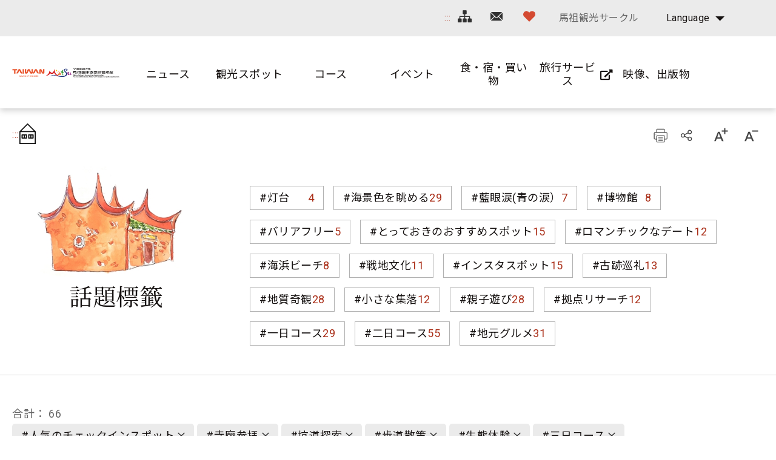

--- FILE ---
content_type: text/html; charset=utf-8
request_url: https://www.matsu-nsa.gov.tw/Hashtag.aspx?a=52&l=3&id=&htidstr=360,357,348,350,362,366,354
body_size: 83369
content:


<!DOCTYPE html>

<html id="ctl00_html" lang="ja">

    
    <head><meta http-equiv="Content-Type" content="text/html; charset=utf-8" /><meta name="viewport" content="width=device-width, initial-scale=1, maximum-scale=1" /><meta http-equiv="X-UA-Compatible" content="ie=edge" /><meta name="format-detection" content="telephone=no" /><title>
	話題標籤 - 馬祖国家風景区観光情報サイト
</title>
<meta name="DC.Title" content="國家風景區" />
<meta name="DC.Creator" content="馬祖國家風景區" />
<meta name="DC.Subject" content="內文" />
<meta name="DC.Description" content="國家風景區" />
<meta name="DC.Contributor" content="馬祖國家風景區" />
<meta name="DC.Type" content="馬祖國家風景區" />
<meta name="DC.Format" content="text" />
<meta name="DC.Source" content="馬祖國家風景區" />
<meta name="DC.Language" content="正體中文" />
<meta name="DC.coverage.t.max" content="2020/01/01" />
<meta name="DC.coverage.t.min" content="2010/01/01" />
<meta name="DC.Publisher" content="馬祖國家風景區" />
<meta name="DC.Date" content="2010/01/01" />
<meta name="DC.Identifier" content="1234567890" />
<meta name="DC.Relation" content="SP_0" />
<meta name="DC.Rights" content="馬祖國家風景區" />
<meta name="Category.Theme" content="630" />
<meta name="Category.Cake" content="DD1" />
<meta name="Category.Service" content="911" />
<meta name="Keywords" content="關鍵字,國家風景區,Keyword" />
<link rel='stylesheet' type='text/css' href='common/css/ja.css' />

<!-- Global site tag (gtag.js) - Google Analytics 2022New -->
<script async src="https://www.googletagmanager.com/gtag/js?id=G-CTLC0J7RE8"></script>
<script>
  window.dataLayer = window.dataLayer || [];
  function gtag(){dataLayer.push(arguments);}
  gtag('js', new Date());

  gtag('config', 'G-CTLC0J7RE8');
</script>

<!-- Global Site Tag (gtag.js) - Google Analytics -->
<script async src="https://www.googletagmanager.com/gtag/js?id=UA-16740001-1"></script>
<script>
    window.dataLayer = window.dataLayer || [];
    function gtag() { dataLayer.push(arguments) };
    gtag('js', new Date());

    gtag('config', 'UA-16740001-1');
</script>


        
        <script type="text/javascript">
            var langNo = '3';
            var serviceUrl = "jsonService.ashx?l=" + langNo;
            var captchaPath = "";
            var openInNewWindow = 'しいウィンドウズを開きます';
        </script>

        
</head>

    
    <body class="no-js">

        <script>
            ; (function () {
                document.querySelector('body').classList.remove('no-js');
            })();
        </script>

        <noscript>
            <div class="noscript-description">
                
                <p>您的瀏覽器不支援JavaScript功能，若部份網頁功能無法正常使用時，請開啟瀏覽器JavaScript狀態</p>
                印刷 :キーボードのCtrlキーと Pキーを同時に押すと、印刷機能がスタートします
                
            </div>
        </noscript>

        <form name="aspnetForm" method="post" action="./Hashtag.aspx?a=52&amp;l=3&amp;id=&amp;htidstr=360%2c357%2c348%2c350%2c362%2c366%2c354" id="aspnetForm">
<div>
<input type="hidden" name="__VIEWSTATE" id="__VIEWSTATE" value="fHgOw0BdvZXNOQjZtpLBQ763bEOezf7WoqLT5agY00SW/6oZ7FAtbNSio5s8W1GywM1EqZ6qVlaUvaD+/QU7tgBcXDz0obQuP8htAAjets7JDC3WmycXCeF1iONU4ngBeAL72Lnhl21DAeXAaPlW8q9rO9xl545msUBl+nC/boMWCbqo85he5XLI1K3SsiNZ/EBqarbqBmngbH2CWdxZG1zmmrN4CF+x8lM3AAY0zT6QWwx/eylTVbPzJtRhN3q8pEOm06aeHctx2/39WRaix4fnMvRY9yjnuMUx3B3Hkm15JRPqQXBo0i8/adU5CVYT/zC7hB6k8OS89SjUq/lYUJ2pI3unI1HVP9tGn4A3DeQhcn29b5w8DaO0bwPqJpZC4oLyJIMgwfbiJ2Vv7qI4tTGu5bEgC6BklHgVD3kllcd/0qEAalX7TOyByWtM0M3gUoKXmk4W80rSCPKPtq5ERV9YfuQlisSu/DPlJh8/MsaxL+epvtNaj74Wg4EY7d+eVD0zIwmCWZlEOBdcVW9akyf9YcuvyNsAPmNEzE0m7uVXJTLbl1Amt4fQvNmSLhXp66Pg5fF2Gj3MSe3tea38Ca71C+WDjk0tDXnWVIKYe5yQuVpjPac+RUIZJy/ug+2jWFiX0IdtRA4S4K9hMyU6uCXDniaFcanZ6bUgB37f9sOW+mtSPervJ8n4RjrkHKcFdOe98sHwggSAirju1BgnOfU7CAxhvqKDCO8bYUqT4/oj8FU0BpSnEZG5anQNWmSGSH7vJ/nk4RDpePr+H8VJ1XL+xOmQUFUkY9OtvsY90Zhn0jtheOO21mj38sd2Dm3XokGNKoF7j/o4EKlDqZZ0izM/le8421BraBPYVO31yJM27Gf8kNwrBtRJeIXCfYuQLNr4EOJbeKsIuyxmgsyhK21S+JBocm+WpvsrOnQDA2hwKLEG1hOH3B4LxsrqxIpBzfJttbs41g3XaWF2Om5PK1JSbQNEwE/NPYWC9Aa3olw42Pib5j8p3JOkrqlLl3LiOKSlhsK1cY27SkhCt2UUT7GZDUqla8MfLxXxXYXtIJD43xbSpEyfRMyBzVKGYIhFFdy0kn/nOYF9EbhhlDaAD8nHFiP/b9IJFIdLqnc3dHAVlOGTCdM4l2q7g3FprptcdcrBGz54QkhZrO9K0jIlmqQBQMO4hEwzHS8dU4PfbBxPMTMPgZCdO1OxKKt6xp+6WP5zN2mYATb2m9hmVboD4wJplK6zE3Xfa8c1rXLMwMQ3+YIj2mIeLWIpr3eOznxiX/TTBX+U9YiXMdYdw93mwsjn1hI4j9G2BAXFH4vDnx71ofnVL7460MAVlKsmrp/W1Xk6As6K9uDJYvTkVPUfw2sUf9+v+OmL/h5x0OivkqhrpyEREplcoqxHpGWtDd5zQh7FaVi2hn6n7e4TooEiFBthmFIGdtwxaheT7A9idB8NlXR3xz/jkGDH0AYHOrutKKc8eAEORumYD5Konj2+r6751e2cs9UDh+/BrGT7h54EvSSqsK4C+0CnMT/zl7g9Ecnw8SdzUETaWu77whAPI0jT/jebWdI92NYDK7goFcMfKY/eORH9qkctGZ8JAW9AUWoNp86EEGQpi9AOALEPpxdcnuBcQJ+rgTPu/pBicZnGR1nWZL+WLS735NhR8zf73TCf2HGtMH0w6kXgedDigkb6s6Zg+As/Tfn0tJzBjMX55YVG8Mw0v7e3dOZ7ZL6f+RMcjQDsiBqVWdEhXLIyQneslOzD3G0bcpOLZOYvK5qqN9ERjcaXvXfml620xTzHuPKck4imyuHEEFMUf1wgtA6LFIXE7MxLD5GSM9GKx66rSvuSoBQj+w/F7pLbgx2Jt4JqR6VsmjYD1Yntf4VPMP8uxv/EDx880qx3H+6vcZeq0365e0YwaN9QMexZMN/kjTV/RRQzsOKnAFPrr0EbKR0XveNS3YKxYxJyuR9j3+uokwchSl5I3jz+ZPo5DmhjWbADbi0Tbg16GiDSJmJ4HF13+QSa1l/qnopi2JrFZoVYq0PKD30MYBhFcqMXzdTCM2UZDpv5iG2bZSfnQxFnDBfBkBh/SO2hzyRbxrw7/hoi5jYGGTirbqkrOeszyjfRSH3jbbz7n1DF57CLGH0fVDZ0lrf/[base64]/au8+1Wvo/3J0TyB43v5WO+Db2OE3MeNox5hf/VZovZWMgQifq6RZ6hBFGHpC7+nnXnBFXTdymuin7vjtfteaZ4cbSW5Ks8oo3Mnh8FrBE8TVpv+BMI6NBBtpofhGfH+baBrrQubdMIX+fHWWBNo0vH/Yri22T4Odoh8N0u2SvaKpef57SiD47JrJJ7MgTzRJARtyOAqC9m4gEVsY4+AJLWSMDR5mtoocAf0j+fdNs1Q9dS8dGn5JxrCktAjuJE30ONJ6U4VQ6hpzEwnkvdS81SMDXk7NwNnj+5nQAG8p2q4K/3vjTF6NPpfTqioACUxakxjX9XBTsdrBL4S4dupivDQkQ6gTP1KTJmM1QX1QgCp1/PebKp1DLcpPZcPnw4YyjU8+Blj+MhzDxCpAZXGrlGeZa/CmJMNtQcUfm6ce3VDvlD8PjMNeLHRBYANKmYh6AlC4Sg8tMFsG1mUMvnC75G6Rap+SRj7oMlyTgOKwpyNpcup1cgdz9+HcuTsqj0kBIMjcyrcvnNxv4GyM8jDz0Ig4ue46ShJ7R7UqarTvgJIiKS9J2vyEegaVmMKiqcuSsv/qUE+z6ZW4z/+vr85Zu8vWkUOubDHOxBYH45hih74usx5vAmzk7zbJwmF74bodKpgksxKQdKO/[base64]/nI3LCgUp6lyvwMLT02k5/ynHakv0te0nz38PKhIHTvhV1W3FevEmi3awlHGwsmOaCfStBrLCpIeKzhwDNsZW+dLhDyx9FymF7B5GES6cRjDFoDbRo9dUe/TngxWBVEAvxrmXxtDZJ4m8yafLaCGwsXSXa8CRWXnW2o5cAsj+6SPmcMLodcYsbcMorMey/s5//v+CiYYR2mtGjHT6aOrEKzfBctb7+s374K5V+kXq/i4+TonMzU9UgmUtKPcy0a6X8rmXEzZ+4a/ogsstrxqB/[base64]/a43lVz4+gRXm2mOLD+n6U3bzpsgfrvGYVCsX1IHglr8GSwZvro5IugZIDfL5N1wU7Hgm2RLhIlcTN8BLrxVzGcva46o14wJC4z6S0fd9gulm2cJWHyMr/QhYHxIAmP0/bw8UgnK8mW9Mpxq5qaMCL8QbcVhlRk0YU8RpGo68Wi1Ro2vShFIGJHjCKyKkvLFIXuGS/lV+/cxH0UWLUK2qdmQmO37vjE9m77PKAvAoGt/sari/X/BdoRKPPPM4ifb6DbkZgC/xU2TalNFU9CFPVEP8LgzLtRTBF4/RxAmayrjrd6HnKWCb/iEkUFkq+fhMK1a0mlNRuNiNL+N1AlSbOVhd/uddB/nbnwCAAHw8oek4H4y2s2XE3aPjf/+R5/V54m/OLOm5qFdud0jtDPh+8duNngOr0m4xS7JySfR2PdI1R9kVeeX0CJtJkEtXY73P/8nk5eUsOBGI0s1Ju1hutNwJ9j6TeGOdX7K+yFFRuyfLyYgZTnWpuOsKdisJ2v29D8emkDUwHaruuCZSR+BLFfVSH3GPZYsKKRPEQGYlEUxwE392H4dv9yaCQbii23RRACe8ACIzY2zNLxa4dECNqu6aWQd9pLyb382GWC5rqiPLWY4kPl9FX9kFUIosKnkoZi6Fk/T+pT8siJ9pVo4jLiOIAu/+g28bPCufN+mYjxx9Kdqj9AkXyGqYoc0bgcApNaBQluVgUBHeT+hwfLl7+7bO/W9QB6ZCj8budK58CHnPOeLkOSxELrkiml53F9x/IOg77nYiabfAEpk0a/Y6qtlVH6QB5Otb8fxdiP+XqfaXRuHr6MRizT4lv5LmGUxg3FXc8UrhDtfxYoANNpogUMzerTmOCqqILwuO4rKiiV2fipqNr4LTihDF5sMdJ8Ex4hx+giFYe6QqabLNf0Ol78E3KUE7ZRiq3W5P9/ZojeKoXDerOdyR+1tc1ovkfQVW+3Lcal2rnmowaTsKj6sCDPoPC4gAZNXGwPeGHCm+MJgsjI0rd7R+sOhD5kNOsbSNuCxu7c6slf4TxuKunHcjxt+HaqxvuxiNBmt/TXeS814nASOZhx959eiZpkGDGR6qGsn4iB4+oFFgqMRNuhkspYXS7OrmhfbmGoz2gkLFY8MabE0uzRQkVH0jRUXN9O8xQqqutKFcG+80ncm4Sa1PjKN5zG8aHUZi8H2iThAps3PGjP5gIVUBvL+hcX7yox/vfryXZ/94na10UiELxVvpW5d/xbL3hdRrK4toL4pd4YkWZ7WmR44H0a8xHlmv7MbTVAfY0w6/AzL9UE1bPH/CIzj4RFGpiYP5Hu0QewvMfQdxxq+w/fPMswUhOYaxtTJTr9WQJ7fZ2dSFBLZCUJLq5N4m+IhMzsfkcKHf8dQeQcOi4u13p2+0j1Smyh8zC7XuA54p2sRFjfADcp5cpYeGUusulsdxm2WuRnvL5A9XaAAC/xat/KSlXzojNM2iXLaGejfYSfRYaWNrvgRxf/gvZyO+9IM4ODOFUeFQ7R7q3Mu/XtCbQL8Mk44EZa/apds3tLBGyqswGPItF2Lvxl+yTvCRE+oGD/9VoRLRKwY3zOro+d+eF3FKnfbIHd5+tExkukIWil3XNVJs/3IdZMRsXSx5Zf+gzkVFWpKnBcPTqhBKRMxyoGPKdD2LcNP3xPin7Kl9CEhRce+sJx3sKDqLW0H8xEDpqP36mY04iizn0XRjIuIUSs6OprSESWWpgNgGqbun4QTHg3c8NsTGo63KLeshQiAhZFwG/GXygRkU0W+Nout3J8lrpAD7CzkpPf9HOF9KfZATteOQNRF+L8Sk7LLipvXIP8G5coUQgljZikILCJI6cjQS2jbtaoK08Njs6lmS2nHSAhazwVNX9Kunk1/BVwVlUF3dAIJvNlyXTtk9ngc0WzdQ4AAckLB7TlHYIrLFNd2awl9/CP3P069ZF9KROkIbT0aJvqBJXo2TXv7NznGwx42vOBGKsnaglJbolTLArNnJgv0DZD2WQXJnKrf2wyjJpipYvkZV2q+/qUlocwY6buv870hml1fR29X2Wz4yTDfyG3+Q4fcMb/eh8bzythF4GyXWotWXDcvTI+V46K0aZVqIqhX2J0jfbyMIea1h3KnMdPjDxvPibQk4hV3Hf1SDcjBCmqHmC9zZcG6X0Bo1u7uoEVEYytoZAb2zVSZatageBGC9OsXNVQF9awJb5/BpAT6VSF7Mv1KLcxdf2Y0FojYGxOLkRniePSVRpLzb9k04GhPLVGYC240G1Bk8BH/y4vEVWU8B5YaxzjEMI6jl2j8JIOZY6VE6sd5jhSorByhm+OGO/2oO61+NFH7YiefHY/nFsSFRPKgA9Mra9Yl3Cl9arVbxnhdMfADG6QG3MlJ0oQWhamvUDlYsHHLRtVULk6/vEy1rKlZoskwXz8Zwo8Tv2H6tQSGc9b56YUuwqpqvsU05RhqpE0sjUL0c8kqqQ/uwxc+Z1ml2X7IFzPRLbn+7Lbj0kuTJUc/SvQVWqoM6wgErLqf7fdGDDkh8sZQSaK4vOuXixLbQQYSTzSl9ZH7lZahvJM/OpqzRkvb16T4uM0vuQdF4wCJHzxuTHMdC17EYj84IAmPf7Yc3NRjew0gybgKiPSZJw1r4GCSO7fTjphs1HOoNY6nKtFLgiMUHRZWQRb6oesiIg8RFCVDXuwffUqexcCuDmFKGOSk5eEGL4h4ofns0os9/[base64]/R74Drrs6WoEnkq8ZwQymDK7hHSfyeRHxtYu7ZFOTqo2tkgJx6jdKpYajhzMymAlOArlwTUt/6vbgAYPm0cKKB0lRD3WcHCjqc9R7FMcEbkBrN96J40YM434ULo62X9RXyvkNZVdHyuKvxnalZ04i7Q8furrj8j17tFmlMpwp6v/Xhmagycepe59zpH2+A9UcvzPxJA1ASQFKQ0MzavFDHnmgEhrBcfBX1juq0vaWDvC5fCldZ8nm5bs5KC1bRpzoTRHqhzGefYp9/hh/mjG8IUvuj24BDDBoXDf3c92SeuoYWdlFqyA5dynaB14XzcC2NQT2hd3LJz9UEF7XjWmbSG9222iRFW4oq3oOX5eL2KyUjX51gJ+WnPee4mjSblOumxXG1cohjGriI1zabN26EHXytHbRoeUzxdLdiZCsUAvUmEzeqV0/s61u+ivHx/HIAJR8wIzlCHSsicO+RDijOJrrljDJQduAK3BXqKXDMm33XiqyJcqzy0NJUiya4CQ+/lrP3+Ix11lizFuudiXSq/2npLQOTYReqZwSUSCyFhr09xoKT8t9pOI8PDeOtwu/TvZ/N40hcC5ZEymNHJMkXPYJxC8r+cFbN6kqazlpyQsfgkdn/JACC0JEOwe2QQRaPBvIOrgbaeGZBBvYAheyOQZTqcPvk2MNxpjXivuXbMzp3Yw4DCIahvIfybUV/FCKBiaU+1C1kjgXNOzhV/Q3ycyveyUoLIPNvOu/4OwbsE/aj0fwmBXD9p2ZTz/4iFLaefFVR7uwqcF0SB3ks8xGQ7IZseFv9Z9Ia1xNsqvUb4K99YNz3zCdIxEu7xkLsgv5ajpMkNr0CfAcRaZL5hSAimhgrO4pZ/2OiMGHHLU84K4lk5L9ugpfoY0Ro8WFSoB0L9Iy5wlRabJVu2fcTKhkWS6zm1sG1ls/pFFJKptN9KTOdJ6fHhmcmGsWdiBdexfXUFGTX3K4v8dTcVU+d3RWdE4Iua3DYGm5mryLJFIvMAO7N61CIy+p7b1BpLqRad7RZavYtMiWNy9zGO2L1krxH3v/rbPupwSjyGac43gpkKdGT5HcrDB57eDDSlTeh13FfXH8jclYdNgC8rtMqjMhRc+5LKnNbTUfJXDKAPCxnB1p8Exl6fvXdtGbDmXpdwbPenOEFUPjlzkx0yzzNHEnOv/VnEvfh70v7UxDsS6H7S0usrboB2wO8vzxbABn4K+YI4Ob/qH5j7VbobXHJTxXoI4SR05AsOAEL4hAVpSt4sT+ZNIbyCnoTJBU4/5vHW4hv6n1yOP01I8btiuMQsml3waEevag4OxFJ/9U2bpKEKfjh23CXmRWb88NHI+C7hA63zQRREvf33MNtHu/6oafuFD5GagKbXoMB+/uNtPxoZSNpTpyRxqocBgc5JaMpHPpk/BKalsW1ECD9EUJjcDHIar6HUU/7qWr5WYPd2E7lx514r3IufJuk0rqnwANeasLet/nvv4LOBaipHblCVVwysHMQZcebaXJ5yrh1KLqkDAk2mpYTCVzM6pxoDyEBrqx96OtAY4lUiVLjVpqwb7HmvPauHcCPjAzyNlodHGl31mH9Qfi3a8g2eFbUv+yKzCk3kR82uua+nNaDLk9n+cY8A/IXCdJDrlaB4F+G4W56hRP9NGPF35pUJMTNEZK7i5HObHe6sRB4t/hos5Cq/CJ+qFLAlU+tRFv1O1qMYnF8Xs39Q8KKlt/Tgkh+FITriAdNgIJRh7rAgfZVzEqlsj06SoPfPuHRypnHtDb4OD7Unj5WTu/[base64]/n5MFPOfDeP6qt28Wob9sWqdG6YdgBN2SkdMcc3gHIEkqD/IDjAamncM4fUPUFxVACqcHXMxz5fmnWHwWSoMnX5IOs0dKXq672mjS069v8IO4nFj68sw1lYoEfYPhhpfxY/uMbE1Q/lNpvSs+iU+QZcX4IFuX1OJdYrivmlh6ybAbhmx7bfbv3wBZU7qEUQ9ygYEOF/eZlv6ld9qbws+IYoYkpozUHijXD2aXkT8u5eKXln7tNx7w0wimFjTEXOAnoXaRYK6uXCh6yiT6csEiBa6f/ufFY5lk55BYD/zCchRwEKhxKei3hmhCE81L9mGArEaDV8yiwvazlGsJf6UvOeStaV63OfgmRVSwnGVIrdVXs61KR12YW02LxYEQ6Lrn7jjclQ5oxnhC9sjynL+jQ6GmkjDQ57xNWrps82/swkWmWBF5uq07tQEPyn1AYsebJu8h8F9b5NZKQGmzRN1UJBdU+LCHGjOhc8TD5YCU20xJcjW2RuVW7UzqOWb3Lk82rEwqwsA9yEkTd/IMeIIoAhpLWBOq7bYiTtvPX3AWBA5F6jukgJQIRebAbifGjVvdz9UmGs/HxJ8OIrG9NTsjyG1x+KD+4Tm1Yt68CyTQY9o3IcEGaTasOAZduARbqMgFdCRr8QkrhWT298+gRdHVa0v+40uzr2FFYDIF1vlKFIweUFL/rflH3InhsGMM7G6izBp6/FDatqOW10f3iMIr7vyo6Ktn1a/ZjdxUqFDIWLA6aIoVRqcuI6OzrTIDLLMOighYWMY8+xBmMTiWbSS00IIME08va5YTlWPqMBRYOCECwVYCOUDquyebryFMo9lfo55Sa/6tIw5RhvDsE/hCsRRuZymeJtQDcVes/NbMTzHwdVVzEplDN7HUpk4Xr7/+UOP/8aHoGTIUeMAe56w2GQxLrrNUNQise7+7bOWfhCtyO1Z6dcjqFRCnH9OX+r/DhFEDjMjZJgEcRYJQmOPtx7hI0j2Qq/O00fh6gQ4nNhq2lSG7Un8W1ubumilDMhrFh4jA6aguQGAWmRTTWKfVId4AAuG5x1axEXxphvdFofaDKI3J+neQX9LzjjlEBegj6T3nvezzBqy0SPdeSOIOM3U4JzNbsOZ2RUdExM7S3h1X9sPI7NKAD/g7g+RRPTFPn6hr5AVUas8VYT05aXcWYMJ9y+Gbm7Wrrjd/5egPxnl5y60+5/lctOkyy0L2X3yZArEjQo6MTjw1TAbCvnjXkBfCuMD1VvDLclNJud6x2Yk/ArHadY8M2c+vFHormXA9hKteB829YY1JDZdHdXV1CwIgSAezvYVXOLOIbiZLjFuElvmU1yfVClpmzxbLF/HTIdkf0lZcBlN896EtKzitPvm+VyRA37aoENyvd5g8xd7/pp5GECmXlkzQB2KtcjXvPpqM2ysM+7nCyNa3Mwqk3I7L9W4vbil8VIuMcUoo9CFpEWHbsuPZ+0dSUiaEMUhBACWuSoJnSHBJFYC5YC8X1QCQs9qAD/KAoG/madBRoHfnWrbvaOnkmM/AVuV2tu7BdvRrkasi/Q4OimRelp5WA4GITuB0CGoe4r7ffwYD03ukUUcqc1qK0jFnCb9etWsY9PqEDISZmFW/SDoKc9IrCxUcElEQ2zly6f/u95EUEr216KKlPT9QEENsxgmxaneI9ced1WY0+TVuKfFx0wjdIyLg3+AXUkz12x6MjO0MgjhYd+d8iU7EwNJ7j5XQibd4kVmNNhPpOGd0Nvtab1pqIiWzZ9Gp3Ka0gZUymY8v9QA6WBsEHO+Q/rV5s6WMZuODT3quSZDBG1AfSj6vad4ypOP8Haa3qY1iUAzcApHEm2dQ8fZBQ+1ZBGuZUpnKx6uY6f3ulc14F8f/VEYDcWZh5F3i+JoUD6cuPcQqrkQGY7pi/r5oYSUqwkIbW5lvxpOxGckdXhouxqUlcWEy8v6i6rJEfWj+uRvuYT/jUNbN5+TeokRkNKc9aeLA2lmnlQUHfzF+uHSTbc++M0QRfEnu+ZA5abF43Mrod+aIRrR/iB/Ds2Af1QHuFZPhA5owY90xuxPykkuN/bY8Iw3TqbyY0RunFvBe8CO0yFvFSo6iyUfettYNWjYfbYK1iuLjYhD6/fc48j5gL69ooZ8i/JL0YdDn6xfNkCdduhb7L4PLlWa83ANKkdHsjguduYSwv8bux9DZEdZOXyQqkYd4HAfWlnJoNqpd2IUqz264ttspk4cM5YGrHbxrGe9YymaTZgi48BFxz3ItwkplI/+UTZsXMz/5YGyRSnUgAeFRkstLh7eLN5gchX9hPs8qhxsBZQLCbzTjCeu7kKa2eurrIulZ06tKYNswF4Ns/kFGW9FSkVhvmX8ddKA6EJFWn6o87ZgeItrHJnwMWupXJPgc5xXHup5DVuRQC3TjXabWxTE4QOS/ZBKJcIek3t5WMoyHIVp+DKQLy5gihL0nCULjfFzalscJay+ZqGEwo6UoDjeedQRzUNZm+UlS2wxjRroGDyP6RqxwgArPVboFHvaF8ZDoiVVLaYLV95VR5n1r6c4paGGkUt/ccU8YMOZIT/73mL14pvWkVqHS3kzR6Fg8DyP1sQ9HCeh5aVmYGGnXGWjp27cGd+n40uz8k1mt58nAYjrqwPqc+84t4KmcPSs/eDMxOVMnWQmo+cV2xMjgFEtPB1ryQ2PSAUskTYbAGWIx8X6sQsOT58volDFSb9vI/iFmUzyUjFM005pCKqh3yQc84QXTAzq8onumReBlTOoS1V6FEP57jbDYd/jl+KafS9Zty4hB+r/lo8gAtdX67HupCv70HBXA7j0Au5zZwIsoBl2UywTulBqZYDjhGstgJFwhnIatIH9yv4o2bUmLNLQJp0vQREejkZdf9PozXOfU0WJBI0iymxVcp73CAD7WG3Ahla0sQJkIjAZcedkgD1Q0PIh8LQWPj2oo/Frmm7sTdi0eWgXTEBkCwywLyq9MFAzTfby7UlkAIDIY4cvLCbXLo8k0LJMwcHuCKUoHplJNrGk7I5V/Pl8WWFR3bYdtziwxVOygHWZW8IM9clbP2k7WHGcDL2K74bQILSG4oyTAn0X1axHI25otr85yT0/[base64]/UqjaIvkQcS1BZHcK7iObB81P+J6EgSqDeIGrLGdfQ/XsnurFwl9gJ9P3ortHpHLlZh9MUM5LJKsX7GOFMUYCCznTlO7NYOLwbzXuiBidyxJryqPrw8WIfq7S+tYWfzVuZFMtLqdELDDNNRCbeQggoNSfwbGn7R2mOKRd9MG+DgApDwDMl1t1qd5/kJ6DAmUmY9CWMi9b7Ky4uNsb2IV+qxP9ckTLmvtt4lXOW45AX3SorJQxCaLPodqAWSs/OzjVcCdnPYQhd8T590px3MJEOyOWolkdLAjG/cvtZI4+k3JQhYYvJh3BfNEPZQyzCRTDQ/gkj1iDwe7tvRFekBK/6afyUrhHeNsYD0FVnr25TF7V5x3eQ0AaXHrI4/hbaFV09SW0X9W6K7Qv7qLpD2wji/LBmpDBYLwl+J6ycTp+ORkcyu5F6Rk1O5WMEhonRmeBtF7xVkBg2j3zMsNlL7hIm94OJNZiN+o7wyaoj9qQEWeZJpXViZq+PNgwcf2rloJ/0jbUW4jmWot75UF9YYbxb3BxZAL6/lsDfv42dozn+VFTEkRWrVpFwueKYe9rEKtQtDzX893WoL2mgnBPmtRZ4DEgVuYn2Y6e/[base64]/8sXqzV474VkS62JNHnvcAbKbqZYs5K9yfSZnsZpm4oXqDxw5QOR7y6sTfQ6JlaZQ52S2v4wjZnQkoOrDZn14YVh9zmXJroTj0zv8ztWFDRy/cO9h5S+PCHfXu5K4QaA3P9oPP1rf0svg0xUV8uUpDhlDdozWdbMNehWYG31cXU1XvA5ScRPydF7myXozxMQWgu+QyBCF1BzbFoEWc691ArlnQ4jJo7JiGgCh6m8MlY/sx+hwX1u7Ifoz8g7X8g/oon8YwRJt84OCpIP1/89JY9G6+QWOKYvKd6O6JiYsQKJyGzTmalhWjk02scCf/cMccG1IMmoJdCdbxbkjw/VToOcuzUiPoZaw5UCKe85Ys7WQDA22Ry2XG3otZp4bwwJF3CWra015B9i3z8NPK/tXelyT75TT1cqorJjOuutHSS1bxuod6QXvbOgIX9B+4j7cVTnWKlqPB1hFnXBuy8HZY5EZTqoSauvPqJxAKBg+UgrYkxwjreh1+6NOcak0zQz21UzEVq+DVfHuSX7fOpiavzsOqpD5jK7Vs6q5B16aoMHnm+hgjdNXObjUARzIrCCzyTXUlXqirf//tKNOZBEi/vSxCQB8jweXMeGTsEA9szigkLp7Ek1leBA5Qlrq1RNOlHIHELsmG8CoYP7IeUO1me+UbZ7uWhfIqK0RMPU6kkZU/ZdZGZgvCbFR2uXhZgNjEvVgjXiHUpKJuAGKE0e2RmUBaf0W3SsgRQWIJdje9nBJVUnaHHaGFNuVBNgYXK44Lk3Fdoo9oCNYfi/bPUJWQHchqWS+dKhydxy09mYLHksA1odMbRJyIUwecsOWyPP7ORwI5Tj987mrdMLKQfkru7caY9X+73iF35hoC2/cKnDqaktdLgb/yznf8Ql3yjLhEAZWdRIpXq3VAOM0WDfOW6FLGOupVu0AAcQDJXzObaxlWjEH+xdV9vjgfkmhkaNLRqdtG8so90K8FNxaKv19QqyfgUr3gKuZ68f85DqPgaTTQEufPjN91yCvZwjKKJAgR6m0xXI6qrX/xOMfbIsWNxqeDKqPc0vWBRQ0MKGh8+3WK3TqZCKkRe7qp3CnZbOav0XyQD6LMb6r/D26H2dQhpXQEKSS6qvhqJLGmeRs9DADxbUmgRNiqi04zTiqOY/itH14IxFcdDdvVNih6wBvovpEoy0Uimbc5BlYPT+t4Q8vsLyHSKU/E9CkyGEDz71SgTFUEBrYAS87Fkbbyx/cYLCOx0Fq3lDF/ormdZGRjF51xVx4zSCjLoWojn7cBwVYhXQtgROA7I6hf6bX2aAIdOIE3TnxV3jV+Ica2EVuQtn7GpzchA0QVHDR88diNP/tHWEVpafYcy+733y3iKYFaot33NLNohxFvB6UjIWi42yqe+oOhDlNw63vuo3H2gm9yU8e3XBrcMcGtGUhNSwZD65UF2opj7Dq33WKozM3XaugODY+I8Rsy6xe9CwVOckdAEh9W/jOBj5I5OpvMMv24IRdeLe6z6yE6VsWrQBNuj3eYk4TC6vO1vrCy7vYngfK1ew8huz46rDZlG/8Or0UjsycEAUbh8Pfr3It4914HSiaxE+rFLzSLUIlTWYY4elteSP0WGymtMllcCEx45WcUe58N5m5aoF9cyXJf6FCa7cw0UIea/56uTdX1G9mosH/ESm0ob3IQj5LtjelYnWFmFP6Drd0BpM+bMy1V3ZbfM+55n870KA5l4HsrxWkRIqTqYq3GAZcBz9M/3W0xEaktDrkcj05diSMZA+BADLJZCA8UiizfomIYDgtFu2LFaZfW6cCLlRBJ8ZEj1jNFRBy74XhPVUXUkRwHgvM6YDpmFMxSULd/0ZA5yS66uTyivgnDBRc9nK5jFu5OS+4shVM4XWSwcW/[base64]/TYd8eIf/5VFeQIP9kWSv1L6E0nJSHjQtM+vIiU6re8Oa7D1gcj6qSbU715V+QLs+G2n0mVK2lpX9qcnoyvzd/Ebd3gR6V8IstGOUAhhJvSAXAs9TlKzHncCXJ3znO0NtLCX+Jf+mhsAmazE/91jBkkSjnzUeBoytDzW4qoh5m0K4Zpuj5n/sHxn6LOq5y43gV+JgMmdPWWudIBZNvzykfbw6Wj2gHbpBDugafUyUHrliZ/lCohmI6KSzUce71c93fdEhUkgoG+qHvwJYwbP+gS+4DzpwCCpd1maV8Ln0D575x2Rk4LHy8E/Rc2ykuWhlT2dcqrjJh6uCwncAMjA5hFl0lsB0l1xF1fQYLS9QQSs9M7UyDJaxY5e5mgZAk/DvI89Qx0diTfgf0OSBkXpdlAzyhyk4RXepknR1OxvnSS+r4s9tKb5jlJ3tadn6o1ETGm1MhdLG6m8SRCSixcj+pQEFx6Bk706jaHVlz1WCmXYK/[base64]/[base64]/Z5YnVxaB7FIS6hH6JRd5skc3j8vl6/DmBG0D18oDcMXVYw5waGLHFTczM7/zz6GlX5hxXuq9G4m/bg15vTjirbRdh4V7Md/9zkSfCtZqwVqtFZOBQVVH8jMwdjHzWrWjcbl6Tx3kzEayja/rG04AA5A0xUWCtv7H6pq6862SP2ydkepxPU4M/fyXZbmksLuqjw8x/Cqvpgyfgdh0O5bkm/5lIoTHPBqO/DgxjpF3IqFzkNtsiqwaffIraTWn6ftYIJb3veZuAwSL5FCN4AddMUEBu0p+5P7G0vboCUIoGQgGW0QH+Xf3XkWDe3N4Im0s9HblK0D1rvbjmy1d/1DWfKUovcONSXeWDcrr8bTIYBfFN2CwnVAv6OUaggg1JQ84HZhIgF3PqoqPyUkEUJi+q5A1QfzWNRK3diKk0n3DC3f8PWZmydu7NqozRsuOERWuVA+VFdwPXgAA3A8H04IQe9Nq+0iJ6av6g30IogcWCIkX8hwk30cQ6iYRBl91M9tbiy7ey9vAruAf/6RApObZEqPK8dzefzmqOudJXooh+GXDH9hnNIlO8sNs//GUOEoE4TfC3O1aU3xxn/Eidi8/zXF68ywb+mDbo2AbURg50WMaQij4DYqwazTYh0bgV7Yge3fvUZsHwUIeOaqOnMRoopHz5qa7bPfmRF3efiCt3QPYxklXkZN5XZixQRsdLXo4ZKMlPTmE5Q1zMz5xAi0F1t7vlD4fYg2mBy0AohJj63oW3rJtDSlAd1Pox+G1RoGRG5lez4oY8y8uSHsNUpSYBun8X/Pj1H9ei9DY3Cz1WiGAGOGALYleSDafJlKJM960rAjmGXZz0/cy+x/uY4HQqo9PXyR+HElARS3E6aaHNYfs0VIYBsKNtwQ7+rf3rQcJZRnkth/BkxG4FL9JnuxWymojPMZvER5z3YnQNG14VHmr/zP8eI9nTCptWsg52gOgNArsww13eKQ6W4Ym4W8fWtdAd8njC9m8quS+QdQ6Ms0994T7ioz6mYPUez1/cRrdeQfgBUgeKfoNdYN4YHzMZ92KSKPT4VZ7WLijfs1cLwfedPIrG2fsR7CuFzQHcN35p0zpZd65j0cZD3fOxSQTnPjZVTqPTXizv/FkytwjvVVHz/0Y5WK1or0viiLKUp3RGXrN5ZXF508RVmKP960ke/97t+mDUSV/MBBdFgPOx9m6Qiy9EOHgQSwsIdkJPcWZ8SdOBxHqT/D8zo3oSuJJce4pziKMClogpFe3oMjosP7inBCKKQZ6neMb6NBVKI9bNL+njZ1JGMR059GRMV0zMOVGC+B20bqyYszzQHlAjn0AMAchtETfNuofhW67/3p/1S1Nd7UZjmV+0c1GUEvMgahWyCUBP2pMe7bNOq7RvqQM7T7H8UdwUj1G6MslufTc2HC4Mj3yYhwxnYYvniUxmvbV5jZT8Vei4rMKbSos7YQWDVgIaqbyjScHB3QI+xw1ddm5QNxHKgQoSwSLoIGMiFrVrdgfKapjipHsMU+4PU/rh42635b6RAbbO1Hppw8/a/lpFe16MbAK+sG+vzD1W3K/lX92kGT4uMVO65XuAf/FHLsw/nwaZgb56vIK2+lge0kUJ+dRIciIL/vdTymJA3csOruMBt67H3JOdiGSDOb6qzLb6xkBoRx28QpIzRIpUInufv2ZtOKNjyx6DefhOhZ3z3/fKGkEsZl+833DKcl2/ddhSxxWoXjs0D0O5Ie91pTBUMMErTCwSbBq8DfHJ0qQBiteoTHJzBUhSaciEhYnhWOvBKJo2nyvUU1a7XfYb+sW797SNhTKJIcrKZ7/CRYGmB+o8FSjIurMkJ8ElUgXV5+7O1DxQVZ3S0WqGCXb/zBpYRNMfAiH2kA0OW++a3hmecCZ6lGdDCB3msFNgngrqkAKcF+pNf9yyFJrpsA+HfZbna9LYNoUoKlq5/zqcB/O+JSmYxgJ33fGzAoN5DzyC3I4EXr0qfxHOSYFt76P267LR1RfEl2oj6mIP6LmeUFy12GswhKfP3Y8z1ExoQGit3XCA71hg53kihEinodkW0jWD0Y06ZzA/FcbNU2iHr4SYmhA+uJDwwYAnSHV4nsWXcURrmJPd2Vt4+VUMC2pSkRsKLlVAwnVQNuQ0Xe7e8WDlP1z7rRErZNiwo+TDtSDyVYLj4I38G/CoAjq9JowuTAub2kJpHyTHgoeQwavjTU3XCTfrFdTCEev8l4FKQWv0EP5VpgSuazIRSghlHnZk9iRyEcUGEcCGtEjPvKzpeP4PdLE5WOa8oxmn+63Kcr/ktjidoj8Xt9PYVyDPlwg/qkdiBQDQx7fDZ0CbroWjuUkhKDBeTn+JKCOWrJM3Q/9DMghrfduyukxbUtBFTUsCFh8IJCMCm8+EMzDZdP+appyywyacGgtBjGy/SuXmbPLJhtnFOIPDYVL0A8x/Fw7Z9NG1FS8Ndey5W9CMyYEFz+s+JKqb+VseGkNfQ9F3j/ZH8D4J/x8dE+DeFlye+8ZX6nv5ICLj3Trczp2Ozvn4lcgtE9NiVzYdtAhmE5rd5QBxElB52+6b8f9ZfhQ/[base64]/ylVyLcSvHULoxgYLbg4Q/SdykLU4h0AwLAaNTjY+U6v13OeOwc6O8hLFVWsPpTQpygrWPr2eaoKnMVt5PWQnm8kcET5LFvY7Nou3sW4VTCjDOB4go7/Q1jTz0PDVe4qjmR5yk69xt8cVh2eIKd3KuesKR4Wfm3BobXMLagPdHXr3LRbGx/Tp3Xfs0PLxFcWkFlyKw1A8vegc1nfR+Dura8N5l+OEYysnXZ76zAHLZThpFvuLQQOw6fJsW1Hkvw6LWZqcHMChDOIuTTdf90oy7PDY7gVRLh9nEAicLeV2/JIfXT/yt5heyLHrX/[base64]/uK5mwN0bWK+S+g5OMrmVPzglxZKy8A4HQynF3sMNN+yaJN5hM/4BVbACm516s4VnKCX1aPwykODWwwMnHblw6YvHC0fW9eDUQ3NlzYH0Iclj3xT+kHoWh2AGYb5Azeg+2EjNrJkdkquJKWczhWLyV+i/nisXI04zuRUNGhN05R9v4YvrEz9NBmdKzfRv5whloEct4FkuaKQv1DKhe38bVlFowiF4OLDR19KcyW5T/ec2DmZeeV+7xU+CX27H/G/C1j9n6nRx+3+G+ED0jRBgJ+FqzMjxVyarZ75JYBZ2y+mxEOQfvbuzGuIb5EK8d4p/YJq7yEb7cVS9fqRj/bwBpqG0NXtddK8NOU5rP2f8rdwmuIqvu9agMvzbd6Fe+KnctWfZN0x5as+lsJvsjNtA9/Kz1hkT7OcqdpPSn1ZWkvgbLdAdY1vYZN53Ogq8IAgKnm76vhxiSRQGMa2C+PqoH8KbiVyVxSFQYzeE421/DfpDTX7e11ZVCvAbBtmX1/7Oso9jPT55Qxum1p4vSp+UT4CRA52VsqrGB+189SfgYQONgVXgxf69czWpBx+LqvsXnok5NWtJPfMwa4AZJEzSBfx/0J1OzX10pqUWdLtQVx8/OTA1pqOSF2AM6swloLSHJ3IOlVATovVkd/HMOz8KgBktjm7cFc/o5h/+ky5bd5z5NKktq1OXR0ibThthLKTFUfXXt6C0r8stpxyGjen3Dc5ffrasv5UOdvB03dA4HuFKtt3R/klpAOrDuCWa52TY1BR3U0NWDuZ29+EhwhQuXGXNk9WWGDnZZb8akCnRWPIxep/Yod2ZBiiQYjz+gLlO1h5Bf1j/eNLg3L1YUJFuct81J/oeaCMuAWwjlIl4XT2SMdWiAYR7nMQorE1t0ffhlFBBDUqT2jn8utdYfmYBPUOTYTDsla7n4kQjy3voi2EjPlB59fSpqfP++xiUqWwqxr2SLHKsjn4U+4VvDBAwDRD81Xgg6ycgG5VbCl+lDzPcnPydnUe/sJDf451MjOJDouxbUwhAJ8BTyUQQMpjG4rJd686clDBqMUU/0OaHL/mi5z+T8wkTXVQcMHg2ITGZP8Tioi2pe2wabqn8V7iFUXmBltbOLAR1t6jNjTgblESX9iVKFewuYFNtgG4Hhb64r3SM/9U8Edhxx7HsbpXTKB2fFN2hm+RYWv6xuJJ8+0Q/bLTzCasyJzhwxOkXrDBGHIhQ5vLM3IT62oV67gHkW4daJ2FNSNWxpgxf0R7VvEUqTwDpYWsdaJ43+9BErI+NCWJ6t4sv5E9XwqYwiOL/XEcWrd3ADM6mcQqV8bsqPUmKsoYXW0EggAq5xM+QcnVjh30UikItD+SP1SrJHL+vzo6NvDwhLgMzZOZdxwKCsT2+Z71EmMkEE/nyeQKtop+c+t3LojqhmbvWhWc8vI3GSd1T2UgWismlaWRn2ATCawck2n7ssmccFFIA7kFRDPN5kcbsSWs/DbMFI98JplT01IjduA0F7YVE8VzWZx/iJzNZ95c9yBpUyglOzmUfsRI89aWj3fZy61xHCiucWAEGaBM3mtGcS+LkKvOeq+DNcMPVHyo62XxCR5l6SeXawjdSYgUNZWX6xdxb0n0ziWIAW3IERtmBRhutuubFKwTt/6G56VHkJNPnbMrJrgfpvsAz5Fi/1eX+47UPa5L9a5VtEa9eYp8WC4aXHi6NajTJ8+Tcw6FFotlykNXTprEvQX7g/[base64]/7QeEjwygMJz6Jscy/9z7epZYSlPFxor5fiLYuHsktd7p0lKf+tyfeQSinpjWeJ6c6kGjPChl6ibLJqwc7bheCECbzcA/KdPeql+QxZ+B2HmCiyZ2zgOiSqJAIpDerZEqvDs7FdPWq6tTIaTx96QIqAtzeOM/YKIFAox0QpGmftfF9nuYv4zkovCrQVoV9QXnzvjXdFfRfs0Wevtpg/97urx5QjG9N7cESBP90qEwWnJKWnBS4WiB79xe4bjH/VT/GPCohuRE8RbK3ydFqzhJHxwyFReQmUbS9e7w7/K+e/[base64]/Gsm3p7aFQGvMo4PJRgeoJ1sBl100Zt6x0to7jNZuW6mZi6QWdg0aMYQgElRzGhHu3q9rl/S3TLp7HI7rLqBPpRbtPCxtZxSqRkGHjID5l4L+vrVDVRBCWmZloZZvcsMug9lprlnaX1rbxzrh4iaRGJih12TZ42w8hKfkbawOUXWfv7HhwtJ0+ue1DvsL4a9sQ4v0IColigHblm/[base64]/lGASo0VBHp9wEQSMuuow+bOKe4ghUf9skrmddJ6KIV6su3YRtSRfWoGEQQa0lls2RcKocoQERO3gHXEcodT/Co3AtFXGw5XZcrCHZac/cf5p4U8mEf+QNZ7RyipZWbimicJ3KJGQsMhEieDzb5voKs9B4qrxIRYv8k7OxZRMeImw3phg1c0eMh2DCwx5JpIdWv6vipGDpjRT4DIYyCO3FCHaj8BCQ9Ui8ortjNptLdwA+Og34SSuDvhYdgAdmE8t8VNHM+G6LjkUqI/pA0eV9WOhhqRVmsGkWU71L+sk7Gz5UFHocrxM2J0J0uLI3OCne+/1apM087R9ScdclqOtC4u3ZQnPUUacZLSKps0C2gynmtY4+CpjVrOFUne2IXOx3M0U/4Q40OJhJ28iMQc5GEVtUi5Rx6F94Slp2hItzpD3gSihf1imKLS78fTTKUSC87kR+t2sNstAfdkcusF/926rJr3CzYhiwaM0Tn5npI/VETGyubRzDO2jQA7msqhEDAIo6x8KhmVu0Lodp5kB9dEy/1p1y5eZ1aZRllskuxV3JwL1azTPFPuidBybm9pP/0tINTWfxB7MA0qENfFY+iMAx7hqfksJipPbtaKWa5ajPwIrt2NreSgvPOXOgQQzQxOAaExJh3GEE3mHJfNVbrRHihWEBW3/q+EwDFtrbU/9NOOcFPus6n4wGwZ3DyMQLxWOfCgglXjLPANecLDORbTOh6VaGICreZRTHo+97zhMyZjpVVjPpMbu7aqYB6B6XfC7eTN7uh4rWhiRrhqSVdPiuUkgzfPp4KGkJRD0nI5swdkqlNBVkBDnrCSNCNM66N51SIsa/8/[base64]/5nxVlvMW7pdPBs5gZq0hOcR+lFGznw9j/OhGWSs1gaXZmNbGCXnFbC5BJt3zL0rhv8nv9j+TZroXfnuGQVnFol0yD+dXj+rjBk8UHKca/XNJnBQycVce3LwQgzwQRi7vM+pY907cDLXyrteoaS5L18UlbnMeuvEBFGuESJiwIp6tU2XJo1QQmWJ82IxmFLvRq9qJ5B8wYaTLI11vSZw3SAlRjdwhETvVp4mSC9uqSM73iRT2EyU1euiU5Z5K0le/2ShtaH+K3q39pGc2IarY46nenD5hi2+9PKvOYA76xLn7XXN1pmzNXY+g3otYMlxVxCe05XigMBUeWWgq/C8Wgxu9IOAP5Tjhvrqq4ZiWbpx21BAsZyguRfBVIPKj77WjOhN58K0GAcHsDYX+DLwoL65ik91gqiDhxe/au5MS+J3+yfoxbq0bKu8/2e3IqrMBwI/ymP5m5W3KLXBbJvFW+sCp65GyuTELMczZdSczSlNutvCjwstbrwcQvtrmiDmvIK2et8tmoeWKmZ2U1BeCBNaUnRl3NjoNKKtK7zIP39qjq3Hk7GkIzOnj2kQmyNSSQw8DmGUCyb81n/4Qc2Uq3Fmhzgc7iqapYFJKjnGHnnrloks6F0ElRqDrUfSrI1h5+JL0aC0fdhn9GYXM318q/znWgtQmzMbqmoxRq5vrAc6pMtTQBHGDN31S4Yd/XKiSo50UtPSmFqQIRv3/E6yaVkvIXltX0xiznLo5QiNxjjy3uHjnoNIRQhMX4H36ClHd+NlqaxW5ixblQlv8h45gXkewqeVhCO72ICKIwHiJ1OrxU3Gz3KwRF2i/aLMhcAxtGfpd03IQuuzxgr1LNHbOQIbSa0EsmFUyUn+IBVr9HxITIeWKG4NmMdquOF4H92LWdUKI/arpSxEOFDUzkViFbyyh1TL2WWvrxisBQ4Uu6IkqF6j3Ykw+GwYjF0duTsAqB506nhRA2pN+HzKlh5ohU+YOppTnEMtCRfawBSQtTfi0VUcn0JRAJuw2NZWOHxOiAvW8k0IqfEIJ+NrMNPsVviWvzEumF3NvvrSym+EzE0wkAk90+41FYpm6JLVpW4mwQa22SO8/0mkHeFMGqbjp3QDVYneXwulyl5g95N571C5Sjm98s/9fMTexNeIb9vM5ilHCPmauAuk5dC37AQGiTQ7uFTK+fRcIvCfNnb48YbGhzazYOzvLYYGI5HCxCBZ4oR3tsfrGmZVhoES2dCxxc1hQWNGny/YzP/4c5abqillRCWBI5MTPhbfpdPgfFtQ2v7uS6LCwHGRKLSLaQvPU62FazUpZmB2YH+Pex9HI77PzZzOB6/RSvj0nKYxj22aW02v8ROHhORiAmGK5MUh6fB3gyZUNUNzrpOwgVLO/vPtf1PxMXnIe8rpFlufaNlqbHiA63kTX4K4jGBG75VHm98LtVYLMQgqI+xkngo56QqAWCdOi8nEDKwBIApS72mY8JxFKhVptY+EtePljxCvqijejdETFSO3kWKi/Gd/d8pb+g9+zUZQ7/eAF3RW/+COmWOeQq7eQnKXvDscmZv7LLQJZSwGHv8Y11E1ehU9wmO0e6XnZTQAM/mDxBANVlYRQ/cmpWTp3m38DvB3uT04IhdcRvuTY9JBP0kvsiB2oPA95W+35xRk+sevxI28pA6eQqX+DdIYqN4A3YU3iR9RNkIsQytw0fc9mj4nZpVNsUfsM3CmIRoYn1cTm/zddFCPTMKWEAIEKts62RLz8uohYXxsWrkVhvvZnTra3wvryZ9KoooqKPfgsNQ8BxyNE1EqR5a8M7t5ETk2ZTCxAOpB3SkuR+NPgF5MRYWBANuvgdWtXZPuE0n4gHYJxhue2HmU63WNoOT64Z74VsHHZ21tSMBx6/nTJWKhlVfW/mZNcdle5Zkjga6Nfxz92Hr/07AFWmXkn1k6xv4z5H/Ei+weKFcsGD0oC89TuGl4/ul0cccihY1OfMpWxyVj+3FTr9/PqjRXe/y5ITxynWTG2zyHoYUMuZvTJRFcz4XL8IvwKS/7qk7S+AbtNuV4UF69yOJo+aaYrjLX5WotCnpLnWDWt/MdgTB0Bj+FGrp7ii/hxHlBIS3efEXz9n6mJ1sDGsgFjek9mojDcEHLX87m4Y9Kw2jjoUBhaNslx4gEdCXbPN2Us8pzZuOOffTr9HrJ5N2hDIaPeBXBX84yC1ikFSLLn9fffu9QNh2ZZbiYBUPu4527/n/FWfiFmirXDVhXomnaLddfhnns3JIb5ic14FDzP6kY0xGiMP60JnmuVAUScS39KKCAwqZlPEz0lQi80GVsqSILA1ZAI7/BVDgHi6zsjfPPBUEacsj7SC54IlNJa/eu94HCUxhw/ygddXwC1ekcm5EU9Bf5agobCSqul8sWTkLjD6guJd35JAO+x+3Hu15BKpOVQZCWm+E4ybcym9rPgJh10bTvK8WvS5su7wtTUCQk/LGhX0oMeZ60CJt8l+7U2/x37vRr/HfhcDJafzngD9q7egEQGj5Pg6WptdKIt8XoNG48t97kxHqNdAqaNgkzwQvjB+DpMwCq4zwWahsDr/a7S7StisXmG+BXxlf3j7+U9HYsH5Hu/omNr2FodNMTZ/ec56x/8PVttH8fVcfS1k13LYkzpUm+quOl+/Ng4oNFq0rRbgiYBzK+PAL0oKoxUgtAYPx6BD+b20XZuU6dJVKiQU55cFKL9JyWbsNPb8XcypWY1rTenmLx3gtUbQV0yW+TrO2WBqkdiTrv1+I+EpC5f4ZPvwq8a26G5cBDbkwZyAYwK7Tr09n5qe9gsDZDHfRBOkHHHQLbTXOeEoCSbr47WdCQWdMN5W57Err6W/hX6Ilbe5acP8Vi91TYFxNlMXbI2X2UslDwyFAG6hJ4Q0ofiMe1IqgFKNuLo/AIt4bs3LkAfO/giNmuMtKq3LKDPs674skhnrKHjV1Gq25qgCXH88xv9uBeo1iX7cmKY07a5etf/12jmZ4LmpH0luTheNuaEmQCyTJVeWoDxfWAmaDuQqWrjFRA3LW90pifZa6cQrAv/h5bx8zRrMPEXPNNYe8qZcTua7wBnIoABZaKe/GeKGpvxKOLPx9T31TIK1DWD5WRgn6MVQG2naq4XkPJMiSPUcRfxhkHHDxo1E1ek18GjbggH8uvOoXTueb28/qSDH6D/2KCDtkVkSy1dz1pYVNKbJUH4qWB0JGeDTDpkutL1Q7HRzO3DPn8sv3nWq7iUran0QGYLMA6Um8qjWqmzN22NWusAmrwDG5uMbkMMy5/Tyfojyf/9JtrEKy04/0IFULBKawCBnaoE/IU5TbeMN7F0KMfOedHiqiqV6qZdeLYbmehmQDCwDkCimPk590uv4q2oFKJ2xS3zcybr2nvX2XSvIJRa9z0U2eT+4nMBvHx5hZmnohbJaMrLl8wAWuQ67wLAiWUDwGy/TQHi1Pri6RAFFmy6U7ZcDqNm9NhaA9e8grTxRN6ACOYklzvzjc1/VZSWLakqUPYhgcvtiPEjDNhSHK8rj5nhWj3x98quionA+ks2c7oVEt5+hZ/to9diZXacWSuPJ8EDO4qzXiBUb3Kc1bxW/LyvWIoG0TPieG1NOpG5AP6brRjCW6sS/8A7hGgQ3sEKjcuiXdrA0tgxkggj1G9v5e0DNSJxBQ8S0toHjFDeAv9y5WOl/aKQ01JjB6wH3cPniaLLn9F8dsux2Lx6MtgLqDWH1NzM0R4gaC26z1YjLjEh80shNHFttlMI9t/D/[base64]/zlgQHYtuJlb1eF4AQukAT6Self0WWcL24sj82bkT3hA/y8kpyFL3nPo3wFNYzn/PLu9PqENjdwSnWWPaEl9aiSe02gu3Et44PawQXzj+46arREQYApV3PVHV456v3UYCReNfgj04gL1H2tA//[base64]/povccKFF1j4HxidTOgJHOA0vJ8NGqMncB/2Pa7LAqd7WJV58vDxmRfwDoYWsFnpGkWUlP1kG0InBzOaB5sbR2MuWr2HFx06/I3V3k9Lc00NXux4eC3daNFshq3bQFQfDgFtoCKDBu6AhosN8OT2exjmjbytt/inmVeM/JSPMRinpp8yqMqmJzSdPooH+0lZyTd2nihneAKKUqzu/tSlYTdlWXbzLvtoUnho8nYugr31AR8rXJMF6YCyvTWJeEaqaKusqcYmjE5UYtqWujhLTfXirEGTZNQuF1eU1vNPnWF0MAikRLNBNYkiLx+qfqVJBerGXGS52y88a3bFmQOBdGydNLD1eigjQbfWakrHUOR9/1f34jdn2uudUF9/9vjUV1FslJRW2Fz1JTuGr1wNguAegzkLyUCNAhPR1z+Xhz+mzt/dVlhF3Obk4GElZhyZxn0T400iICfqMbeK8rTcBKFUOhnn1UjZeSpFNE551Gb0IGrOc33Q8Qkh3eQ18PZXDM2zH6lsXFJLiHXQJJIz+6PMGykRnyM97i2aDlPi/vYftX4QtZxfK0niZYM8Z4wpgaB8U911Bx8PUhhG7hi8RNtJeU8hIl5JRoniB1C+Lmn0uYl4vs/HbIMmrofPUqHFwrh448d/RJEvEnhcavbRjO2bg8//BhLT2Hs5CkTvn63i1vZPyNQH69iBC4rYQqHoRIe9HvVm5jhrkVHbogj6cxyU5D6wrvWK7FClhpVro9Udj8TPRgjOFMMKiDwQSG3EJCelKK/DW/zilM88VirYP2QXbCfa6dYRYJN+whmsnBh8tCF1SQl4R2J7s5ac11ziZpq+c82WGZqpeWx5ildHEWE+HPDy37eGB6hhzP9KW1vMK2GPr2cDSS5MiAWHhGQS28c2JXM0buljEZyCs2FNFUZp2EJXbnS2X++vI9CRu2/B/OtwyA9eaBmiytv3E1MInmZrjSONMBq5G/utSNquoj+6zzE9H/74sj08M8HXveQOSYfGUrygBT+867K7qSqUwAKrxOWLxrAO0R3IEJOBSgCjU02MXqR6XFUItgWFGNLURgh98mPm53iL70zFKj9VsP5/PKD1tvns/1hNu2Qqo5/CjID4C6eQH5+fWWNnclwdNdXim1FuKhyF1Nsc42rDBPSj9AiwEo2kE/A8Z+Fuxnk7ZaMgbiZHgtd9G/vkesm+Xr3OlUpol79YD42jz6q3zcE/lirNMiuIUKRwesBWxwr+TZVcLV2aM+kbA37GiOAfs0vpNRemQOgmVkn1CXge65lt/zZnxwNAE610i7vaLqCEVwYvEPudPYiwTmkbegXl/WD37+TdN3Nv5HZm/VfTMsm/WoZ8J83IiQPtj2UeIVVbQ17pb8Rh6Ubgo4ZtoJsS6vom+vdntAaVUcJgVUM/CqrXStu0yUMB85jdiN/gJousqixZQX0iHyefW6yI0tyb6gGuzBWYsfqfCktaP7MvIrrzxvm2tCTCsiuRzQEMSU+TqDE/AYCoHN5p4bMEiKY+cc/HjO6Ad6IbwPi8hd4CKa1oI3xFcQ1b2lR6UggjEMYsrpGLGt9ixaJwcxaYsGPo2xZZO8VrXeH/JtV9ZpLP/xh9iBok5/vJbvN0nLtT8yiEr/yONShLcDAS4wk9yL6ZgKeOpmqfNEQ4wxBhBHRKCUMlMjO88ThhgvK5nziZjDiZpM3Jv246mBM/hboUU9qwMFAOr6WcjPYFMOyOaFiRt1ZPEXNcYCh/k1DkXtwG/[base64]/QwzF82+o6Mu3/9jMAoGxKKND+vjZI8yP0J2h33utC2npnxr59k/h0yINAmeaCuIrrdyz/h9D92Ji/7eK/rUVhAESPyWj//0H++iXLMDEt6ulyvW+irbi4XKy6+wdPzns4mm4qsjTx+LWQWR//9RQzxFEQb37tQXFndKapL0vW/uwOmCwS7enZgdOcCqVP2th7IR/+LgOv3JJnxmGTzMOSD34oN4OFXzHUmu3/8jrAtvqS2zEso8aQczVLZgNHEDE+Msd0NqZfnMY6xM2HDhiGFDZYDPhwdK5XHYH1i1slQurD+kTbEgJN7BoYNcVGGJFlVb4lKw2Yg2mSQLjNNXZVj/U9bHnkq9lfh+dn1ICrSiyrWQwfGhOV8Gq9xzO3P9bdqSV/Q0KoH4/aTQr9DRCEvNLIofWq4O+3fCJJMIcvPLtptodqa7Swy6Z8nsfHHaZqPK7Mkzgak6H1alXZn9mZ+37/Ix07mk5/fwN8/XLx2owYvkJ8pTTARVwvgwdEws50ClapWknyLP61aVF/TPh+sxV0HLSQej3+7iA3KPOKZtIUYOFgsq7atEO0kRYBNSZj32B43+pXZ1a3Eiz8cYK/GOGjtV3Hi3nbl04z/PlGXqL8RhkGYxfPpuZBglMv3O6sdp3lDE/qb7JMakrkZmebjqIEpNbmAljtspsBkd24XzEkhXFL0WiehWghHUh5gp1YsaQPOT0yP8WemJWitz57fR6qeEwIzrFQD6+XhEbr3mVrwZ70CfR/4FD/MeahkDeraw6as5BJS26+9hLL6uWwErpsJSgvwxv8ZPQziL/W5PxTQMZ4qX+Dbm7wl2Znc4VHbX82NUFlCJiuv5dZEemaTlp3B/yMp9z6ADGihldA2vbh59Qh8pUdR/C96yo4WHbrXXAAwAd2H1+6TDs8Gpzqs5QJgrcFDyLkY/+hMP84j8GnDUdCjK3aY/ytfRtN+lqkjw6MS1g7BP2izYOtcP++2QXnNk0I9DbOAIL7JhYSAJ9wmuc8BqryJSh4ycS5LRvtMkOjQtaCGRoRISzEmi/[base64]/M3l4G3o0VTAjLHig1kJtyhfTGfj1H4yvVRVxzV6RYWGOjr5QF5pap17nX9KgjmEqNTvA/PZpg0dgKpQp3ixUgp8EHa2lLLqfVKGtnvmUM1NF8R8FWLVoSrFs7Oh27Qn06X896NnK0kGan4oJPWVy/CtsyDK7tMW2XXupLE3doZ013kcAQH3Dm9ULmjlM6SOPfl7Rk/5Aaiz/5xTHkh1JSloNZYIgRBx1nl/EUoHhUVMUUiN5YEoUCtDbRDs+ZsSoWZHtGhGh43Jo5lcmrngwWDPhpdgopfbYEtlySDKSql96Wr7fY0XSIlvjNh4fFdJ9ohXH8EGxifU8w3mprZl8v7UBhspIPV/mOA5Gnk1bASnnaHFqVWMl02D0No3qL0PlBmo8xI4Uf6iXrr0vM6FRA8lC7LI3kAYm3hC08bQp8KM1dMHTb1pLUdfb/g2RrmI+ZjSXOET1vg7CQXmw7fqJIPUm0asFH1g0XNkauzrl4lJ9G1XnAlHZ5ExtcZhfQXgoFcK8dsLaPYN1IR5j12mhgBNaDWCQKOgmYEGQaA5IPYaHaFqtLUw/1vAPWg3rip986ST8QmtZ23iea6nn0eY9yHVJllYfMyfZE2citkDa/Pu3fy3rWPC3RDYJYkK0OfcRFVFvWl2td4yJhfKziOzWtlXiRdLgRFRAUCjp3uyYf8our2N7o3s7ZRMPmhSj+Ehy6iViYzqRQ8auA1hAvjmoAP9oB2fzfIE+pl/p0SJljYbJW0UhLKyXsIkSeKro8ySnSikOpdtXfkVZQVFCJik+Toq5wjfhZBxokv8UE1XO/uNCoOhQJOIS5k2y4P629iWUZntLBi4oMTnHTYet/FSWj17WobLUANWKCF5FJQaFcziy0psNHlfO6v+CmKVlMhmgTV64VBvGJF6WthjR3QYbGudKkL/DydSh9u93IAo+2ddP//rOYElSIiKzCB1gEPIDVR8UO2p0Bt2/[base64]/LPB7Rdugp3PrYsrIapqNKN+3eu25BgjoApy+dL5PC9T/LC4vFkMWNAt8RZpwgRyN03A50xVZHXLryloorNWHhB6iStcQjSowwQRocuam+1QVxnfGoPfqA4JVpHeMM2lxT/FSdsZ35Eotz5ZQjFJXLdlkC0rY2WKAraU5MwFpS8N284l0rITzNP8u2RFGBW6WmPuOQoB8tLck56rEvTpXXWvw608N/FD+ogWr1aGHLbAONxKV/xGsrTAGGTo2vI6jZEzgVx8hfGpEPXlXLvoqPof+X0g8PFZEOQ4xLk7wrT/D9WZIk1UQoEVjbJrtUTQhHJ+5Dr1NtpowcaiUNmCtBDlbPLdc4OBg8/IpmqSCCXljF1SIfVb5OzAYQzX8wiJRvjYa+jjrksCf1aEYQl3yGcIahnMpP1jlELamyurdTztjValOsk+MTgbBGA5iMhHUkmnYQylcmcGfnDR7tr0wjFM7OUYQF4tskxaop3rTySQvG0YYJ2jfp/NDE7TjvK+PVo2bFG+xMNlBphm8GrDo1P+Z3W+Evcw9ynzneopfZdS+zkE5SWQyCZ99g8gPFUzOcfySusd9BxgQKOJkooMIs7jZwtj9UuPY8sv9a9Gwxkr2Ekocx3k4mtpRCFgpPZykc3iCYx92f9ES4WG4Jk9lFDBV/+tNbqcWzR+cn3s5BsmhszrbCtFXDKhx/WamTofdn6aBFbHwkAeRNZ/JxEc/LOuP4ZTFSZABfn4ayEZmcgggOMDxgrxoLndu14q/rBPVmQFLBrAeVg17ta2eZdIbxvQm1kldgkqJhJgXDk7lnIbPGQmYIa0p17kEMeaVdXAGDDv+vzkwTuXA8ZRLPlNwC0lsOezvtx4xiGc/fx5nELr09UBOEuN1kmSxQc8ZB/179DlXtNVPshfLnsVTn4VrrqCRN3/PcwE6JlXJFRef1CcbmpCldMKg2jlFq+dJWPbWQ4WGFA/mSmhzEwx7slsUFIp1WH0T/zL0Kmr5xh+pM+gXxs6OlBQD2R3CMtTYsZHKKm8/vmKetetl38ZI606fWaDfItp1DVLmrJF8+Xn/uYOdex5oTyd/vkE9hI1/I2cCvFhHU7fSf5SL+8KFKfkYWxw8WJz1nPB8M2Z0l96D86fHulQ5HcQRHxwyW2hOkBUrPs19c0owQGGixYhaUl9eNe38odiNKnkmWpFdTvx3RggzPQdGyd34zh1PVtXROY1GklMGqnL2IGI2X4Pb8aFIZBxEAXXlYhAaZLR9cBf085x7arO+NbXoLbWdn01BPY/yVbXpMxAFCca/XWPRjsg8O9Cmi1SbDnKUwvxVUL1lYn6uwH35tUjrr7vOyitrRt6CUDehnMOdE4Gh3oacbWM0Gx7XSS1C+u2WTcbosjaCBlacCdEb1sR9gXyni4ViQw6N6m6XZlUZW5zLXfct2PulT0zdXDiA7Z0hypGOLxxiYPkFzqt8Mfx9hLZf8i6px/9URncFHXjGpF4mzCazw5d9D7avIVGtvbJZCOfPNfI/N03Ss19pyt7veIh8v/ZqESG2ZHdbThTaTNzbVbnNa+dhccFEjFMsZ9FuEPOGnP7IuixmBJhumPjpYMrrX4m5gZoINL7h1Mg/PhNXw+38PQJVRTHlg/QwdlkMliH3WfP9jH552DHgLE2Z72qDLVfxMX92vEjxYde09YY6F5ySuiBSsqadCyTktKybNVaa9Krh14NX+8RrsiDO5P6iYFdclw7g4Q2cmQ0XkfPKHRpgeEx5JfAUREi0nUFX86DdAfG5nZRKEITM+QwBrIVsTiKA6InBx9LkVfWnGG+nSop6cT7YQPKBc/Qb3KtvwkyxECUEt/[base64]/EjfWf0OWWYqlMaDzTG6zlwHSd23VXspYi1ofqOYzWGN8PTmqkJhh0V+EB5No96eZBiTZA3n5ycj1ovvttNQdUBtDvZAlLU8QBn70QmGMLtvhpAeRMBuQblvx0O9fnUJUY8oflWieJzrMhETx0kGmG04BF3esEqIyayegXNPIGM2RqYuTH/hyUt6Ukd231IfTh5v12/1DhNmZJ/uXNcE+dfxmdBVrLiGQuMPKs/ZXcAoehI8Py0MH2s++sB/gTQe4ezBVd28CyFSWVwJJrPm2EfptylCnwHWIughGG0rsDdB09OvpSUkJ4YKI59G+lardAjHWrrd1GQxS+GAOPwKHKIGMo/EvpgBvx6OZjpnACMjlhygviqmwZa/VRYhtKryst2uJZ8oMK+xD1lBXXefmzEhSrGFixeI0/QRiAhQA77PmeczhRifdo9qjagQCtFF3gYoF6d0VN9aZ7tsBq2mc8NGbWomkdSUSl5NJXlKgJXb5MttWR3FjmlT3YD82D475rNgSA3eOwhCCdufxDpo15xht9JaTa39e13rYm2IRA/J/PXQJhvBfXyK4hl/ekwcNWQbBln9F4VyB/J4PACtgMRVFSbcq3Xf0oLt2dnfZXaJoFfxxtiyDJ/1aBklBxzxJSBNG5Dk2UD/gkfKqtzYmIXf3iizbATnzc6bhJA07MDCIFZPzrwFoKwGuZwj/6VucepAwYG0dDrGsEQ/dc9+FDROwzmjFCN+XQ3540vZoO8yDOo9QZz7v1CHL7oBPHdIqe90fSXNcMvYTJIpbKxGL/73pgCw3yQKvfOhx/AZZ6AiDkKsqObkz1+W1rr6NzYkuHX6ePMIEffer7gmofWrmJ4iqCXsR6MskVKOEpV9uqjNNcWnq1L2FrgKEwI4zawFdZf1hpjgGyhUcyHNKsCx8dj3kjuQgMkxGPLw9aDJMp3mIjd5AbQKOWA/5ZnkFxQ3+t8g/Gz2eHe/cTVAk0dJSZf6EA7F2clS3Tn72Dgaq/EOrIKTU8aXUq/6oMHsNKTyi3KzaTn5YnrHJtL+C9jmQMLdTYBMStzjI2kyptrBbZI6e1I4SGArD0Xcd+HZlbAE1piENDPPV5TlKb3kiwN3pKQ4CFuVELBLHecNtlJ1R8whJgwr6GmjIQnxxLGyIHzcijip0KJLTWR+sqE3G7DziaTGru48voG6RrOda/k1pwCjvPotISWd0b/UTYnYA+M7BB74jgJ9yuXU2b5I85/V/ZtB3u/[base64]/0AVQY6rdEiLfBJalveYr/s8aahaIdlwoFvasFG+OGpzahTPeFaDiFHIrtqDFVXkIDDbWRX8jOyGBdvKbBlGxrM5zEBHsEiATZYkXWp00UtGVvhRGtiaxwPcoY5UY89ls+0WPgpdlsASlY3K5E7Kr5tfBrLCpxV2Azpg2BFCAdXrCqMSMatJ398Or521jWSZX+X/2G+xroOpYiCkqeeANNcyId351Coj5THBESPy0nysljjhWbB+MHaCyQM2nMOos1Kct7Cwoc7PVip3vzP0cd0qJ0RmTPIWZVkSyYFFiMGmv90QKkkTSB+Y7DKn3VrXEK48yKxR/jVBupOxnHHL2qVId7mA9eWj3Qr6Av0l9+lNKMYw9jiWA96dKLbABf7UZBas/PH+W7gNMsL55xzNwNBQ6pOS1i2B+upwYRbsZd8QejwfsZy9cnM2w957QVeKnFzUHXV/4bORYHmjo88CWXkO65yKGwpM9KfPGyhMb05dJ8WOQXIVo4kKEYnE+4IntpRXgBRpYdqyX47j+QljUNUy+1KuMj0uvmAhGu7z+SvJqLlD4k5KUKuX/ulKcBtNg/YX+juYyoDSs5lylD655FuQoaoen/hYyXkPY0LgAyXzY1CCVZl89cCPaZLQcG9EcWb2FBdCn6y02Q6l5rcHXJb2mnkyogqNnRCnXMtrGR4rQ9Tm2Nv+Wxg7keUFhaMSzUy90Dy+HH3U7QknG0l63ufujMQLILaTAmiVYaoDc4NIaabU674UW0pNalb6Qp2tNxy0kwR/kNqrlQGmTq6pQnVqusoqWC2EUBSaVNDwd8wdtY10vsdmS3OBZgAAziWZAIpc4mgCPOCgdWEnzAynLDspG8Yow3fNocVWOtfeKdr6JCG/5I6loG/WPJpwCvhoPDabjEdsOq9B0FnLMu2z7sf88N8wNbgQcRGFbxFtoGeHLBCAmhVcb53Jw68ezlOHJRU9/kTa/iZDeJnhmpIaC+zywJHAItCgWKIOd59yHgVAzWl6dNhs7zNb61AitP7SJofDXB8tRYxixGFIF6f5ZY16sBLrZhj3mL9iUInJW0y/U8NNZ607nhMIrZa0dPwXqXrRzpHo+Za2woq4DI6s0MjrZCyvC2fjC4n04qA5w9AD5VPHDozKd3UsTVarKjBNOyxM8Tkpeb1/TQrQD+xx5HRdegmcAylgVIPO9aiIreUVFjXlmPCeXggCT5DkhtX1PfYvASossPbRqda98bALIwnMG9FZliKeOZ32u4FX7+bUdYeMSIbrIDKf028fpZ3oxob4+kIJSxtxBI3FIHv4zjwAKGwOubL4b3uRh3z+xPqkAvV39fu6UtxOq/dBKtg+jxAbgcT2OWiBiXhcVLiubqXvFzJPRR7HXXOQ2OhUfmoexViGFaSQKc2hp2DjtjR4tC57dXy9MR+sV1zBfbpy0JeexW/P22bGbmgPk7TM+0BG3GAmzeY58s5xfD3LAkwCE381tKZg98jB43tT64zhaYb2oPDcejI+NPq1k/OJYhvtZPI+ePlMSeCAHgICAJpGhdPyCZD6qQaFBPauVr6P/[base64]/mWFcCDtQ0bZUh3997EGR/nVpyObLep2mOKmFda5iIgcAEJTw9EG7KN8HQCOWrUm8No9O3bHdALtXsQ3Il6A46oFX/vb246Coup4o+v0Kow4+fLKb8VwV9W/OteSFWEP3pirPVJrtv8Km2+cccF1JdzTBLmMlUpPQJKWqHOXtU3DcUIO4UH5kI1kSm8ZVPbnPHWZOnbC1W4gWaKXlKNV9rY08XU00snswwMXtBcXYaoArUTytZ9JvVOMut8zrloAyUIZpwZ/8tWwuxigVC4aKTFH3TvUYIB+gHQJMOkg6vBU1JSdBrR8Ygok2PnYI2UG0DDANNsBBffUYR3bqAVJMXolaFN44jeJE7XNa+/WbdQq+YVJP28gECdiPV1JcmbgaGSBrnR6FQSM0lcdw43EK2Aza9FwQ7DpfZ/Ir/oiciPnSfaH7+nb5KF7QycGRbIObC0Q8qo5Jvv3YrwU/[base64]/Vdn0WoY3Tg1TdWyOvGOoasQjIJpArK30T7a1C5039ZpobJbNcvoWV/4MFFadlCkbvFRpcEd9YWoGu0FmhEVql/qcxk4tha35w4+yNxSgyM2ytO7Eu/2kuNUhEb0ixn63nfgcvi6f9cIQEUcpgf5YI6ZBXMfQqoaZGNnbF4aEL/6sKmZw3bGPCtF86FptC16i3HmH58p/CHAttVpiaDFwDii5OoS3/8gLWvFDc47OWaUlrGMI8D56+5wJog2F0bl+UQyHQjQXA9kllUDDKNahLstthN+snn/fo8Q8xBTfJ0Yz4/PNEHvJaVuxiozNdtaCT7DYVe/to+MdRd0aq1Nd/CClp8vZyk8z4PUsibusXUsJTKO7aPeZItjw+Rm0XQjEGk6QajFWJgvIQTVCGUPAQrdDcegCFN2KCRJxpxeRMSw2VwKVEN/[base64]/KVNIm0X+lsGXRrL8X07hyyt1lAguHaa555edTYh40a19T4/N78UE/BnIXV6anaq5vybepPsV25HfaljQIrKj3et7Qtcfkc6HZJwNgH9eKv5teR4YhpP3BE1oJl+qHeAe/9D8UNWm4BNGtpHtjHTsA1S3KmLS65mjJyzDvQVmtjcAvWZ6w/fq9nvv1QueZKugP9QJx0UDjWQv+0f4gDMyulKKIncaw9Lp8IcjSBlnNFn5JglD1lfVZEfw+E2vq85T2JSCHzvguAP3MU1rgzwraT45kCuvS3A3rdnJ6tJo+KgfXV01GysmqFW8TG/ZtqYPpo5lhjTA15N3PD7GDcNQz4ZzljFQdBVr8vw0fN59aCTEBFrfRH8I/J5brDPdcpWpA97NUFdhoHIGEz8tefCawaxuoUDnwWZcDkSQaIYFZimYimqKrEQHOTrH3dT+vk9FufyQjxw28zAfUvRa5T1t+qBFVWswYjoX4CDsk0OsujlvopymPGeIcm8q66lib1d8H2CFHiYkbh00iYt59hWPMZAmHLYfmve+5pI1Ir2ZQ/WrcGKS/fo+xwpwtjuBlkFaP1eCNTZb++t59+OCWplBcAvtmgm8f8XVFNySiF5qlYBXtV6f2iPznCgfIRw1jiUfST9jsHIm87Hr1n4c/xVF4iWlTp6MOZv5a45Ls6wXPTovHQKRMnJPR0oRlR89spOnI0/WFjARYq/[base64]/nUiq/IcfpqMbmaDW7uOFXwwHNYKjhec7S8BsJeDz4xcsgMmbBEPnSV5+mY7pvhgr8X6LtDr6zQYJwzrC3jpHQrecfgk45L6ca1J2I9Z8HxaGF+R+HGUANsCbtmGMrnUjMz/0yLZWTrzYeIQWo+Oage/ZT+MWq9VgB77TOP3QK6u9KDsWCAKUsOtFlZUgk76eE6oWz86gbBy5sv/rJKBuzl7UwAcuNJE2zam+CFGusKKNGkYL/XasnbjOXXO4rBTXfoZ96VTNujXcfpF4XsmTA5mBG6syg+l85PSYIEQZxyvyt69fLLVGMkZRu+EfbOIK4lN3cZPuF8O60QkaobV0ChDOBHLF+bxyCph3JvxBbRM42p/u3w6B37NhFAjzFIDQjNavE/HXBuOkzG0v9PUmU6wvens8b1cA2mGKU0J9gu+V0Qxsvj1bDaMhwYiKuEVKahG9wR/KLgwJHOXYYHFfbsFh+1hoQJLMZ5Dq/9cTS/8nBUifKQDgDtZhkw8hc3osA71LVajE7HZB+iVaRZWs60dNzb/yd9iLgiRZ0+2V4ejlQCSSnSrMR53hWLMxHNzHxulcQBbTgV6S4l/WLjWwKTDrUZ7in06iJ21C2AC9b7XwKsKvE+GQRwGTXiN5tgE4GUPFAq4x1M6ssKRCOWwvTyK4wdQb7B/WLD1HB7h6BT30Uf2pQgvQ2PvUGG8if6iw+ji0I4RXL1rH7A5MJWk0FRJcOLjN49vPXdc37QNq7ZMwuVSABaYdCDHpqMjVsusYEm7Bk3CDPYV3ncFH+bD2BolswQiUmOiBEmT7Ix9FsmqZ1BQICKTVpd4DUveI0bptkBB/QCOPIQqg4s1r46amjXViPTP64SnS3h+jc/kZlDeYkC/d817mqLz8lD8qgyaO7T+6TEhUUST30p2RKd7j93+4ChGqE4u1KFAeWX9ZnsgnN4bysW3rVF0ioMbcTlKes4EweuX3OtN04zxnnu7idxtzdlJHWz54l0NVXw9IaMiFr8tmP8xjEkwIA5wiyEDby91me6bLqWoXsTSNFz04D8kp5S/YgWfmEL0p6cmnMbVbXK++5os76U1Q+PNeWVkpzJL5PrU0cKz+iX+jlERKtR7Oq384VkoIU7h7SVk8/AbYFKa8y6VS/N1LMLYlzxNnkVy4rSJucDdT5NU3SIYSWAYiSyg2XsACiwwxvvRgTIvBosc1lf2tUZOL1gjE7BzsIm47cEoFt5KNmQloxyCafY+eiyZCFdcDicala0b0Bv8kHqBrzCPeO0xslqrJU0B2ahi/sX9JsHhEQKPa0UsdxwtBRpj8IiSeJ/+X2ZeYcDWrK4sIyXgQKYin2RkgyVW3SAP5oGNHYilJMAY9AcR+26DHrdz9CSh0PGPsIYZzxzOHLGpd80xE8jQjnaOQxQL+1NRiuu7+F8eGXlmFV7lZorjaiYPPuLyJ2VFyz/HsuaOpRRgAq4G6xfD7NBgpagkBOuxn2ZjehDovGFYgUxQ/L4nfsewzL1JL/m8DfZf4RNSvMn6lTlcktCm4+3x587RL49+FwQSLoi50HaLJo3kEwy3E0Zouv6RWsFlVCzjOM4LSbgqQIx4rp6q17/S6qHXtJnbdJli7jTKhjvB81u4T4AcZaBKBF8wkjeOswxyr2UVdiws0VwtWJQOaQP1zhLcq5lLXrxYmbvOI0U6aP2b4oInYFVrmbey9Mb9nUfgZYx2gxwiqxfbvQYcuFbIxHXIOmdCmafSusNBbIDDSuGC3T0aXwjlYz6amO7Q5Md/9dOhWWc4j1MEp7ttu2Uk93rjdtZkEzvreruUcJ39MT3CodENZLHRcmPP+xQg7PJSlsKBuRiP+IQ6XpKCgNUw5zGw+ONTliZdoUz6HUivPgz+gMR5ws4PwtRgU3aATq9zekRYSlhJM9/[base64]/65otHASh993egzynH8zcmcrfuGgIHCzsZ1qw4Vwj/SZ/nhFoHhTTDd4SUmASvb8ITCpYInrbjKgn0hb3zhCYp/RIgNUZNqICerydueHq6ciEz6YyOrU4IUe8OzWLaMTGUtTpFp+LOA//m7yZnhAcH3+nb7Hm6pP7+qVCPO6BckIrfRXgLvmXTIdErHtK9fMqfGsWJ4TSm37DjIk5ICYoNnkwRrR6WgY2dIFN5PEIcQNH5NRay7AYuoHl1dQQsHaJrFuL2DIZqICq3D4wNwjCLSrQHVc9gl8mnz14FU/47t0NeCeTZg5zGlzzW9B860JQm6vHQ1yI66XGgK4e9OzeHPzgYzYhVjXFPbRK0ygtxV+1Vqh6+VCcAR9GBwlzEcku8NBDp40hQFlTQiq94kfMLyUp9vIKxShBQ/MkFBLbO6iY5cBcoyRjiiCpO3D0q4/X3liV2GyodJ53aUWzxir6VGnCEhTmuD7V+ZMKLVWgiINYPIu0jPnFKAl8bfOP0Zy7y2n9T4LJZWUqMjaiYwOCKgd/FP3NTcMAWZMEjJZL4s/mgyDG0NzHfdUjqmYgBVJP4R1dJkEshDH7hewhV4p2zUf3Fo5mnOKymU0fvzCdcwE8rdODbqYvOp0GEY1H5uUarsTsTpILAlnhORyEmwOfDon7BbVAWdQksP5EOZ3eXd+iLMVfC4QSrhTPTVwq8NSI6QrhLb0gi5ogBzKbKUxN56nRoMVnBxbm0HJ1zcZ6iw/XNnNQ1UgC0oZJHTopg/CTtupJv2/DfSrGWgqORX8ZjbXKl65qXr1B1cG6buwX1iTMG2zCW2A5yFh+nS4/dlEW8SPqLfjs4cLF2zwkoWEFkQt4cOMlNsDUGReQl6gg+oGSwgw5NQp+sLdzvOvP6xqPz1pc/u2cDGxDFrO/N1NKY7bqW1gYg84l1UCvCnrSrrsBiUsvl0nNKhnsu+OjhpDXoRA7IHJDs/HpUyx++gY98Ykd8xyWTOO/4TjbBgAM2w9dRqc8xxqzrqf/2jTMqM0qb/NQosrGFnuwnILQzsoM/yw+7e6Kq8KdKfDntbNZvftS9a2I5QW4AdwgYuz1eqFiwT5gnjMymqcUoexay8FRzyuofkVnJf4eJJuUVQCJNq4mUsyUcU+ox4teUtwL4CUpI1+OzYovdMmTLI/r2a29+Z7LSQzbtJINt6EsBaE5JOhiKzIOXYGaddSOLRLQEdm9oTBd5fVQZyGGpIG6uN5BYlppqnOQ14sfl6NPjD22f8N/c4jXIuEU4Ymsk+Q23wI0M14GE6F2F7lR7aV83RcGueG8QVDEvUObUYOtknsJOLrCERWBqbUWMuxswKLQzg/9qhjoB5InhX5L3qX3ZIFTZcBERskzYJbhxsvzG1PvzETIdXrWhwZ7F8gu5GbIGnlYdJXmK2zSiR/SxSsWu4eRxGsbTGKPHkDVEkvbApP6nhHWfa4Mcqo6+YSV5wV3t75xnemBMd0VQyVuAixH7dH3wpKnlBszO3K9IJ3Fzn1Lk71vj4dnSCGTSgdxjh05BQpLJkxpiYvpcZsJMw/DrGXLgDk3YCp6EWXUME4rgmUNEOYj5MyqGevGEvBzNW/[base64]/wOQVLCpEKLdDmZagr5hIpP1pSRwgv8c/3ai0IdAG2StPBjzfE3WBUeOnWZ6A0UaZPhNxpe/SlBQD+geYWa9wny+XLkt+o79wUersv3XbXBzY9jwsQLja5zGvwym7e6/bHxME2rzGURQhiV5k+OB4hLxuP/tZN0kAou3AUHQFzEzOjJ/tymbVBAvGlH2eQc1NEEptlf8t1yswCjSg0XTe8we7wkIIDTSAuojRjTEMjpEnK4euhWQXJ39/zyPGKl4QHmW7DT1G8ttM4wVcvFRWBrEwt8Qcp+oMgqbcjNhnRKLzOaxBEmfcfQv3UJR9ab+G2F9i27TmWwXdNxLW+6i6Ajwry42jTnEPTw3zN7AHxMTs5i+NyCux2ruX+eE+4mqNM0TiHOBYc/2/[base64]/jKhT+rj87lz/RpmW1AoqtULjz1XOTNB7Q7T1Fp+n9VsqepdR3VMptUU8zCCLvj3NILMaA8g3WLddinaa/RvR+ltF13H2yfvFuGNu97rZZdM7ptURpSEcId+/Mo5oG4s2IvEMDz+do9yGEtlsumLGDlf/yiu7onlXLHOz0BuilklcboZ7FBnGkk1AK/pV/dB/fyq7i6EX+IcocZEbiqxaC1DPe9Uu2tTSfhtDUXOp2OMRlR/m0nnuHJvYobKtP4hwhrhhW8LHnETPMZDPI5a/FQ6aLSULUWvEyLtEhctHJb86RMM0VM1G44dfqnvcWktfqjlf6giB1+GHZuxNI76oiVZrIt51FO52YY4ja3DbnlvxRGHv4QCqkZ5jiYTdyLqsU9wibrUlGtsIildXoMLi/+becjyyb+T2Um6+TIjgq77Qm+ZyO/bAwUQPscUsQXy1BuNsHVsZQ8t/UURTLbCaMPsT14pdynaLEYOQIgHqTMKKiqWh7SXLGF1as3lYaucnHD1n/acjCt6u2skN75eDiFBXMZV8Vatkhzq91LMU4pqudozwrjmGAN84FBFjZ070+P5Xtetz/fR8aa/0GV5WW/dm2GZNzxi6/UdnjxSME7AP2g2gt1Ls5GOCYMnABUfK20sL+dlfhnjORvNdXSp9PHlwY7iKJ9uu+GNOOPdqAz8JZEGfnlMjqvRBQhSbwu7OZpAinVY4WK4C20DB9+0+Po9RiJbRrUhgFNNyxsG7aI3yQ6uQ4Z/BpyKqaYet0wTMMJhpB9b/C+zfI4O4f2/OaCGEHT8p1ibskIXsmzjNQ/74PbOUNoHch4toHUeoRYt5OpJF0h7PZ/[base64]/lQo7WOSSuNdU76c5Hpb9LPBb75yaz7NYuCqauikyQjU129EadlMg/S5PQN0tOGAZ2WK9+0nLfr/E9hm1uL/Gh2iD4CEiQqDHd7PPb3sMm7ukY/Xd8esPTbi//j0lVYooYm1Z2x+3D8Qv1WmMAN0DEPhiszPYQF8lQC42VqaG2S3XHSL/1OCR34u2z1Y0htSTPxFcbgYD8hk8Ntl8loLd1HGFXXD4HDR1p8meUdLtiWT+rFZkmqktdA1quAV4I1Qb+vRpZ85eJI9I8ZUHDRdn8IU1+5iHB7hJbHpntiLq8/52EJElLN3jelgKrh+eBzmnHbbBh9K1rDdWVxPMvYh6sAvRKdGvurV+kAJ9KPEfw2zYPpODhhRhgAP+uwGriBgRPvd4x5vkimhjrcaer9sN+w22Sc74JfANrybPD9Iyg5VgHv4X8MmmCEySzWumbw2WseAyLIrGP5rSTzK+/Xn50By3J45uD8C6lbytnGTfI6v+ZmsFmMfg9+79S5trWgDdcJ+/eTtPedgNMD0p6kHhYlB+wPO6RDf5vKtEicmr9mlxe42Up+qoe09KBpDlOzoeRtuKF6LvwCJdYoGz+WlbIH5HiMvhCo+prgykavma+hrIy74natIN70/5UgS9P5v82zRgy6NXBRRoJalphEB65pxBmjtGK31JV70rUWUcVTlwlM2pzp8aQSjGlcVqa9ph1JUsskcoEye/uqPVIgY8p2UOkHS8QSUipoCFOcA2nK3VlXZ1m6yJK4Jy1JpQpDP/sCT69UfrpyfLCJUJ+BW3z7cCk/DAX070uDF6oY8bNBxyBfcxSzwD3nCRFVKtT6/S3YoL+aUWOly5VcQNQ58jDFJ23vlfFJKcWWKCKdH2MHH+L2Y1fwuY5SagUqZGHx2vWC/jTzgXpXVjgAu7m7EYz1+XUNS1sb23TEU6B/rJsJkOQ4yPu0iI/sFZeNYSm3R0r1WxnlvrD9E9StnmyW8tMim7/SWtrWZV5USgyl4CczjtU2Rxmt0qFxCOB1xD/PPL97reMjz2OCbkCeu/5wfHShCBOy/HTk0j276Ni4KjWxGsIIowILSB/aFpPwM+eqjiUEKG/+LD5tYLlZ9d1sl6kkIY7V4GwoVV7MqTInI3QqSOTcDglTj+jqWjTHlk7gggx+ctjCDqsaI2FJQHQ8yrUzoKQNDlFnB8RByTyUqP5fRR7f52aIHWDii5cxw2VdY1geqnE5laB2KENTNloREvNY0BZwMvkET/DlV+dsGVFC9AIxhhHgidb1JzWmHkBKyrvUZ9TBP0mCvfiRtm/P8s89Im1CcJ2igyLU8t3op6z+bIO5D7qMwoS+QNfRc51r7nDrEnINoMbLH2Jx1W0anMp3yHexjfFmC3xzIZJ0+VGc5ZSVn9qF0QPF2E7oCMP2R2w3CZ9crbfe/CqzZaR8HHk+ZfRwZxFLH9Pdw94RfU1m8lAu1g4UlrRR9Ju+Qvi16pP7puZp/QGPuTPhNl7WVfs5otcoYNf7G2QcraQtKLDaJQoDO9S7HUeyOIqQKrf/yrMm23MC4IYIcmii4rIobq8Vu/[base64]/GTAzmtjtlmSGI4MZga0pq8nAYYCIjDC+9LSotthTpXlQz5sdKGGOUPlrJdGs0ifHQPwfQPKgyhcbMCE3IrFhUGyWj7GIuEcTORckUHLVofVjr2M4hh8a5Fj7/IsEMbHZPrqTFBfVMVBqtFX4Sz+URc7Rf48xg8Ix3Jfza85C2w5fArOLkvTogm9V4jHk7AwF6snyacPpfyxKPDYZVP2+H2duHaa9qc0YMjwizgsQ/[base64]/5I+wk+OQ5oSpNOJGm4m2V33Bewo0YLvEcJWbRzimuaj5/TW3loQWUtaunz0yCbhnNvdiC/TWo3H1eKsa2v6PPD5hCDhwE2a0hxEuCVmcbucihRPMN/p5eqAaKXgyaUwcuTuDWUuHz4f2zMFfUZG2tEg3VCJiZ5nbgZRnX76UqGqKFxNuNQ2HzazivwmEHJBRp1QLEcNitmUGbhXP9xTfP0igNHR3qosE+btx5/XuWTVKkHuzUvXNQrcxcDAXLvB7wx/XqBwukoNC1fQI63gChZOFYUBU/sx0YmnYnS1Xl7c/hAEXwqpiNf36gXtemSbNQHwKn7jMlQJGlxqj8wOxdzy0EyQjNnqWJyz5I5WoK6yLnSPpUU9HouLCPWYWeIObRpGBI36Y6n8tMXOPtb7B4Tzx5lZTOgi7x3Qd0uR19I88lpgOjsOHl9pWqlnhGKzJ2GMouAdrr3vKYMaVXT3FKyPzQ5VsB0ZZyjyPU4/v8Z4eifX1uqGWJXXaBpMK0xvZusYOQUptf2hdYnP3cEitUM2/uoBjSKDUC8+9oDMBxNyB6+Mnd/+SOOVpgPpgic1Z6OGXcwcp5ywUuei+gKeIBlLVRyCqjOxQnkbkPDC2NN8awc82jJedcEgrTF5dCr/D+4CbpvomzLXDHNIJAoLVAsmQjds16NrILT8tbF2PG4UMxxGEZFifgoyJqW2BSaj/lmbsCDO5jHsmnTwFxjy8r0H6Ns3x+4o3JDdB6ndmh5iaudg1btILMTpwzT8uZlTBA2C0YShEFHa2KN7MjHUevBLK45+GyelzWhYeS8IcTb/Q9npkr5OekX/JRgxZFCT30f4kt5D7WMiITc8wSt7pU+4KcaDKpc9lwX2B9zsy3nJAJfzYmRuQ8Wn5r7L1hYXS6JukMgVwgIYsyVwocPduXkvHdFi+i+QUBv02KJc6X5alWYfVvvJ2kMJZFNOmlkgPpvdCnXzhJL3F0ccX2WyGorm6laUg4tWGf/WKfWArYf+r+ppClipQ5LuT47ljhYwv0mFvKMwGFfHps+BzIf66+Nz1RgT+GarnT38LDT2u5utVAkYmOuSmR3Z3RpArpD9yB4OVXuokYfGQThKhaMPVV5X09vqSl5IW1ghzcgGZ00fkKj2bJ3VEO0TfoFdd7fYqHOLvwgRJUE4RpEI2/FaUQF/Wv4yB2eAuNKDwCXIHprJz8zCXcshhWdy3j3gXKvEj3bOwyAxZCa++imRw2xz0Qa8oSfRvWPIS9QndizRAwVKKXu2aChRn/CFPuILEEFWAOSZ/jmARNHKX0QGzAC1dvnFcfT9S8zUTRKLW4y+gNV15gFiGjGjZ7EWfWg5yDjzYS5DPRyN7doYP+kbS+vpPbdhiVtu2F0AhYVHopkw/YmQ4dAlSQeffnwJOY/4+LQOHR6XUHvR/aNEN0aIgRMaszrnl3XpumrqC4dW2OoSJVnODlUdNMiqFS7cQ4VIZ05AfXt4kPd1hPX2p9i+RQPKjl3+0IGG7QdCYr6QccvmOLOXF8Yn2OLZiSDSmBGsTWRxKek9r5od/A/VU6+ZpPXkce60FLMeKKrnESYjaDubUdg3tQOzej//oTb2VaFnExN+05WP/4sa4jgWIsu/awHtupXVE8sICOJGMwi2BdMy0BTWWP+HUydWxmnR6aMoYgoTG/noq7ahxqjO0udQJIe7lmX5cfo2/1UF6KM/qn/wIC9Ull2M+bJBeFsRcdY9pI4snk+E4zEfACtPGFOjDznJ4eQeIfDlJlMAZAIwyEAifttDIII35vAaIAZyKCMVXpqTD0wO+gnfulorTGz8jz9KUvzhm9q7tizNXNuCW7bq0OSUelliL4xgdmKoVwvtkTUGHChT0B68SU6I7AivjpRAYg/IR5uj3pMw3+5zoOrUfqXV17ZPMGLcb/4gOvQpPClRn9i0FDYfWOZ5C1Nz2amuJfndp8Adt9FgD2EsvnPbQXMtmQ+iVQNFMqmtUcAgCcydiAVH1j/rYT84KWhxzyJoOVNuhgdkivZlye376mJJXN0vjqw4mgNYhX/gT+4rvMUwOLHcRcctNaHfQa2fKeQosgJpR0ZIBax9Hlnzlq0c3zI/wwlQzRqwIII3sBPSaaFyhOBuS9hqDU9z926ucL+vvMDu4ggsrfVsOWDyz8cYpMwDTLI/o3FrWSa8oBfK8G7LCcPf28+BTFlA/TAvL0k5mToZ+DiIwIMwVQup6BUTR5dgPMGRlKVEwcmF37+C+j61aPQ6PWXtpmMEi/[base64]/1brtumvomaf7Wb8Zg8SjcpUd9iqV336eUqyOny7qyZ2KxvjDvKYB0b5v9R6rzTbUZjZi1r+6t0nRk5XTlT5SlSloEt3eEkPzx7QVd5EyfKoIqkIHD4mCwviZ1kEg7L5ze9rfGdTTZSmff8Zey0IRvpaeB0GmA6VDUMBANfYLZe+eRsag/A3vl3RTyyy7RUDYytbg0Dba56r/t379k7uzfGeGrvXROiitOUealozFw5B5bRR08Y5/VOosiMXNpYF00YJ0igjkza5ZYuzJyBDoEt3xaKKfuV1GrdI1V83+3YTSz3D/MPOsRL/3B8SLvfJZWzWexJIM3YFkdhZ4iO5NxVz8398/1i3ONao1maw8cQVMrsDg8oOHjhkoVOKSuCSwa7nvqXzDoo3Zah4qE31oCuyXz9ZzPraTZvI1EBlN7v/SDwUS1zKJkMwMFkTFYDJa7jHG9Qixu1kJOBCvIrRSQ+hBh+Sb5rbqHO01Sz/BibNSeKEpelCE1/ivvUYhd20so22XVoct6/N9/Wt3910+It8xzv69xx8j6yTSksbVmy7y/Rj/N0pxpASobHovc4NmhXIXYaDFQ9b6cUW/[base64]/i47bWVQef4jwdTF1jUjlBzHX3LEsDVDJv7G9MtrL4O37QLsGeLXUe2+HJXRM5MkMGQDpa9mTfvhSGDDZKz8kFby6tTw+EOL8D/[base64]/rSZzbVDqniLrLE+XrAN3lDXzaqPSx5BRwUcEPam3uKfJ53u7ygo5Ityigt1D3CjsYiDJccZuxlYqQKPqraJ+nfae0Zyit5IxQn5ndHnrTD7mbpWR8tdT3/te8UmZHz3hgUgMcG21/jXdUh4ZiqqZGCS32KAG4IFVmgihWx6x55TvAuJGTAj+8SLYl/Axff7wacvbp8c7DVPGySKtGSWawI0FRvwaX9OkUh6gkwnSS48o0NXAeA6gElul+o0Z9JYfri0EdHTvqQObhJ03xqfUR6h2CcaDcV9fHf/S0vTkDj3rLKXC055+aPYu3/qfSxGqdsUv+EeD+QrMPi9Kmn6GuK+kcGC3EHSuR7FqjTL0UzHMnxbaX4aTXR5VJF4evGZ5EXZ9d6Q2VAL3B9OtnY7MYAa8oYN5eKHR1AKNgQb0c5CS5Yy2KQehn9i110vLt3KhfSaM5Oxjiu8e2hIhZqwzPa02+RcY3NTR5BOZjzsNzzecXYzQfwob9Eb/OfyEo+/w3lW4PlSE/UeNG4mpTcRHwd4J+7+LWGPRsw/SiVs+Rq+C5UmfYnsYxYB7aBqVWGL/DG+Fd5/zRuE6EdiB4SLQXSK3u5I65mRdcTqnRjiBKfCeVutPtPFSbX3sqQ197gSgWsD7J3C+NjJt4X+K21VU+UsHWE+CT53McURL/IURGHSV+gToCzk/Q9jJQ4sIBRvXff3b3jKHiz1vH6Hr5fhKoNzeKaZzrbPXN3ryoVUQcTmF0gDrQbOQSj1masy40jM86wTf3DXWM/fJy75+2wUMVsxZtu1VaMFkEJdFTgBXkO3PJLJcXWyIANxXIpTe+SlySu+TSLdBP/qyCPWehw/LhEt0UonNp8K3wM5NjWeAkI7f15cwNoEGtETc7HY8DrrISr2OBn/lbqDg2tcz5XmGhKf+uujxLnwWWFzxyu/[base64]/aAISiFFV4qFlJAy5+6wyX2x/rOSmuSUBbAsFmFkmGO0friZtpBVIof3k1ylXOtsPJS77Z/Z4GLlo/13jagEUd6V/mhGzogCuzdVURm6tnxwJimhYskDJkcVbpwju0q/42meBcKZcQF6FVd+qwMStmYNeZ0OI+ZShLScciFHtmkCFr3fGNB+BQWYpe9Dg7+Nzo6+OWClSdNAevPeXAFoqtH4MGmmOrZXQY3DLJ2z0RdkeMEJNDene9aBABAM+0vYHrCk2xQ/nhXEDDFTWlUiIcXZsxwaKb6S6OpUL+t9djeH8eq3PsAvtpWgEC3Jm9b3sVKehEhoywi812b1XWTc3Olw+GFBKM9G4QkdWTValuCtLEfDlMmMPBsMFIZFgwMdrrAKVqUb/4N+Ddw59x6jIDvPbnZBmM6ycaYxYHiKt+yiS/CETkNO8X/TO8VA8n2OIYNOKny1k5DI1x5qxJCljOyH0WiO3gsEg5GR3qxHNqeEnjhwNuf5Pz7dexItw4iHKy292VjxkjhoZqtsdokb+6FQtTm6V5pkUqShRZVJHVBZb5I+rpgU+Ym/[base64]/aof+YwxnF8SwnnNh/QMbR+4NXgsOfd+0xwgr/Ddiwdhnm3Cl2JZAisZWvJVyU2COYXIcb8lCPkDVHpBC1emz/dXeRHTieq0dMpPVyxoIzUBOVjO/mCyAW4C/mpH4ALnsC8prSjMM+rzZlWlxFhPZeRWnD7SP8WKTo0z+FJLK1a3gAya0Zkxc86y99wq1k1x7q9ownbxEcZcwNZdJhJFg/6ppgmKRpLEVIwnsDwy6LGP+lrU9XYbKf4n8Tt5VlunCqizBiX5wREr2hWga03/dqj1YJzW5Bkljkz+HwKohMm+MzULS/mrjOwLgYv9+3yCKSSaluRz1d7W9BZJEOXEXBMzv5Q4IrCpQ8/va7ZDwykdD64TPaBRkuJxIXpv/reFAPryFIPK6wy4xo3OGbD5w3fZqksAJi1ScYBm03J569lm8IacKe3O0c/[base64]/d2HcQf6KzUZcghsMYTeu9vpb7mmwys8D7TSzHLifWHdY7Ecct4MyNIAxWOM0Xr3B/wfrUZGFaAKOZYWFZNc8k9p/zIXjcQdaC+2N3kHUsDAsy41At9F3rwa4p8Rx1rFSaZ3dzi/Od01zvvUlWCxP1rL5LphWK7MAKD5k8OR++TU/UHWfRPI5yso7f00U3mNdSEayokpuSX5p+mkIOw/+z5NE1t1r1a+7/1m67GNNrkccYAl4Rjqp+8onq+SbWv/MIPgSdgf1jvD5c5867FBc7eDQz2zDhD9RgtruMElsFuMiwCwJFvnJmgJeUUZTk+VHR2cmp1Bdlijeggr/pkcKwYBpD5HEAMNVBr/Wtp5+0uPyDvuT4w0waWcaSiVjP29h4DKbdRh/R0i6QUKuwl3z9gr0GhK7s5GXSuwMehTPQSEEG/AdmOeTm4mktPcjOEF7rxGV4LBFGXbgJ7DueXsvAwndU0DffDGLhrBQ5JdMAYrPaAUlgXP0HAJp38agVDzXCVt+i/hnABfBJD1G42DRVAqz7LfScZ5+eMKco+UHiZJvKCCtf5bIfE/EUpNRAV2vVhyR2JRy4mry6EAKvD4zM/bRB3vFHmThA7VL6zYNx+ZEq4CJ5GiYkgQNEeAOWEI+w57IXnx62m8Hec/MaHV2SJk12FfleJLrQY9EWxjOB9lLqrOog5kSfwCTVkGDJZDDyuWKpVSfpVJDi62IaS5eXHxtashD5/tfv8MkL9aqAJsxnaNyQdkboY8Vz84BrDmicju9WGZBkf5JIcdHErEw85rhxVoAmqbAEhDt6SvEPk9gJUK/LXVX3/NJhlsPW8rr/jxQkTXz1SDMExulcXkAkCNEUFcc9Q2HYmoCP03qh1iUzY0J8asSGDhl6lWFSsFW8H3SezWAx8hbyCstw1MA7FbRtDdinOI7fRIoCd+au2doLECpVs6pedFt5ugi3gUHQYMUo+FPgDHdSC2ViTRF7U+KGBQKQk/z7j5jShDzAUcRZf6vy8csyRyorC0MgraBGv5tvVf+Z6DtdxJKGt1WplZS57//nWGAo2VqhBAOEZnvX/jaaSiJ6Os+tw1uJmImfoXWWcc6ntbJBWoXQi0a0DIA0Hc++jf4J44Bh+cU6J+k8hHHhPuDnrLGcPZvuXSl/4MKqmvHri3xws2QWw97vQcxHIY61XDn+KVAi7E4xdA+oEuRA7a1OrDZ02NizCeeSBISJD1WdC2ot6CChEmK5027PdkfE4n8nw+GmqXPgBswj4pwsnslwfULHNjk/[base64]/swZ1mnw2FCnT1J4RxQYR7y2IrKMOaZJopNe06BHg44cTchAKiWxHWWHEaYpA4kXDAth4hN2f5vk4LQKxPpe2ThANr6SZxH31atgsZI8wXWBNuFaa/[base64]/tQZ8uMzXSDx0T7dqT+tGJgimgOWo5L6GllGSpGMCvKPOfvCuVxMLGP3+kAIixPerRSq6gq/qqL70KoqZN/Ojd1XOiVttSqmL4r0WSMXkQKIhlxVTPGPsnPkEN+15enGU9UJ0mG2jn/B0JRarEki9Eqi5N7p6a+SYkjgCUgMG41uya1HnBUklS1oJjxRsWpGnlXsuyI9aOLVThgw4VpqfTyu0E4I2x0ttcrZQN2XxZs3aWqlb5a9PxSWQNp7YJhJdHzT7PsQ8dcd7y9BEWWUeDF2HtoyxbDCKf/KiUzoS7VvEOO5LYllYduqMKodXZa5sCkE2zz+Pb253COnwUNWD/lDw2IBFfSyoANI5xALkz2DVXOuty6SxPvstbpE9djpYcwFKLBIiYp2Oysc+Jm6ZVc5I2YxFDTlOBvK5VySD1kPnsmGPRxebCVHgi4GPPySka9NwphonucxB7eUolwUqrQjaXKrOXGmm9D93wRsRNDCM7Fg4Xt5lm6ga/jNVOrtPS685pD4expwZPghBaaHWr52FD+SCOcH7txWQ5ediEcFcjTT0jYgbbFv53I30QCN4RXIR1HVRFsbNBNNdTh6uUwbAbI49ohz93sc7vanNRy9aRT43kYl1WQSKtSmjcc4VEscWTt8GNMstinWYiY5Xr2ZqVrhvfKEEIyX2Zsk2sCpjVDW0Uj+nSSy+M1wsCz/r09sX9RwMz1XfMUjolVzQ1ezb4V4C5iypj+KKPUSkkDQmZjISytlaXQ/B5e3eYj9mq9M+BwD2iNofB0zEaGHbcixK2vQoPcol7s0BY4HGybnwiEuc9iWxxm+KtXiZ4Ol+82h2S2MminqxB0CPDCewG/ZlRD5dt3YSWlO75XHOM/djaUoEhXUk76f8aIo3IhPVYAbimiBVLczMebB2OvEHgOxqDyzivhZR9bwYQ7j+JsLpa/gPw7DEq2pO70nbBI2Ljih7+HgEfe50H00ZuEByECd9JKIYQJlBT2ZjFbkscOoMrdWfUBk2ghoUS8SDeQyAOSGr7bh6UvpgZ7QKJHcpUcq0tB3RTSE4d+2e8R5O/u7X4fhWzzTHrSITVwydkNv4Dz2rmwySFUtrZQff7Dk8wyegtSsGJNFZsIDqIWVs4KXbBAtsV2Bwn8TRz5RQt3f4/DUlVONwnI+KndUZSeM1xYpuTDdfZ9u90b8TXYqeRkJou2yVc4hC5FMrdrkjhVlNAOAX6G7wOtnIhHmS4Fk/z915TA2EVRvrMJx/nHNQLNZlk4SIG6cMVfai9PPh/[base64]/w1EfI+SEuNp6lw/gkw9F8GdQZuskHJcCx7Aqgi0K8KZP4=" />
</div>

<div>

	<input type="hidden" name="__VIEWSTATEGENERATOR" id="__VIEWSTATEGENERATOR" value="DC31D4C1" />
	<input type="hidden" name="__EVENTTARGET" id="__EVENTTARGET" value="" />
	<input type="hidden" name="__EVENTARGUMENT" id="__EVENTARGUMENT" value="" />
	<input type="hidden" name="__VIEWSTATEENCRYPTED" id="__VIEWSTATEENCRYPTED" value="" />
	<input type="hidden" name="__EVENTVALIDATION" id="__EVENTVALIDATION" value="RYyN848msNi6iRgEASKT+ErKDd4WX0fgZdJobYSOqzfmHLMNyzVt5VxMEIOkhGchWVW/AEUWolbjRraLf2ykz91cPW4LHj+6rpKyjL7I0S369xj3rFRP5OE5TiKm61iyUjyI/KOjIBTBv6Sixq04Jkuvpk4=" />
</div>

            
            


<a href="#c" class="firstGoTo-btn" tabindex="1" title="GoToメインコンテンツへ飛ぶ">メインコンテンツへ飛ぶ</a>


<header class="header">
    <!--本網站使用cookies等相關技術-->
    <div class="cookie-description" style="display: none;">
        <div class="cookie-content">
            <p>本サイトはcookiesなど関連技術を使用し、サイトの良質化サービスを継続して行なっています。同時に、さらなる優れた体験ができるのに役立つよう、当サイトを使用し続ける場合は我々のCookie使用政策に関して同意してください。そのほか、本サイトには周辺の景観スポットを自動検出するサービスも付いています。本サイトがあなたの位置情報を取得するのを許可し、このスマートサービスを使用することをおすすめします。</p>
        </div>
        <a href="javascript:;" class="btn btn-primary-blue">はい</a>
    </div>

    
    <a href="#menu" class="mobile-menu-btn" title="Go To Mobile Menu Button"><span>Mobile Menu Button</span></a>

    <div class="topnav-block">
        
        <a href="#u" id="u" accesskey="u" class="acc" title="視覚障害者用選択バー（上方）">:::</a>
        
       
        
        <div class="link-list">
            <div class="link">
                <a href="Sitemap.aspx?a=30&l=3" class="icon-btn icon-sitemap" 
                    title="サイトマップ"><span>サイトマップ</span></a>
                <span>サイトマップ</span>
            </div>
            <div class="link">
                <a href="Suggestion-Form.aspx?a=14&l=3" class="icon-btn icon-email" 
                    title="ご意見はこちらへ"><span>ご意見はこちらへ</span></a>
                <span>ご意見はこちらへ</span>
            </div>
            <div class="link">
                <a href="MyFavorite.aspx?a=376&l=3" class="icon-btn icon-collection" 
                    title="お気に入り"><span>お気に入り</span></a>
                <span>お気に入り</span>
            </div>
            
            
           <!-- -->
            
            <a href="https://www.matsu-nsa.gov.tw/tourist-circle-1.aspx?l=3" id="ctl00_ucHeader_aTour" target="_blank" title="馬祖觀光圈 (另開視窗)">馬祖観光サークル</a>
       </div>

        
        

        
        <div id="ctl00_ucHeader_divLanguage" class="dropdown lang-select">
            
            <a href="javascript:;" class="dropdown-btn" title="Language">
                <i><img src="images/icon/global.svg" alt="Web Language"></i>
                <span>Language</span>
            </a>
            <div class="dropdown-list">
                <a href="index.aspx?l=1" id="ctl00_ucHeader_aLang1" title="中文">中文</a>
                <a href="index.aspx?l=2" id="ctl00_ucHeader_aLang2" title="English">English</a>
                <a href="index.aspx?l=3" id="ctl00_ucHeader_aLang3" title="日本語">日本語</a>
                <a href="index.aspx?l=5" id="ctl00_ucHeader_aLang5" title="韓語">韓語</a>
            </div>
        </div>
    </div>
    
    <div class="wrap-large">
        <div class="side-left">
            
                
                <div class='logo'><a href='index.aspx?l=3' title='馬祖国家風景区観光情報サイト'>馬祖国家風景区観光情報サイト</a></div>
            
        </div>
        <div class="side-right">
            <div class="undernav-block">
                <nav id="menu">
                    <ul>

                        
                        <li>
                            <a href="Articles.aspx?a=4&l=3" class="menu-btn " title="ニュース" target="_self"><i><img alt="" src="images/icon/m-1-1.svg"></i><span>ニュース</span></a>

                            <ul class="submenu menu-1">
                                <li class="group-separate">

                                    
                                    <a href="articles.aspx?a=5&l=3" class="submenu-btn " title="情報リリース" target="_self"><i class="submenu-icon"><img alt="" src="images/icon/m-1-1.svg"></i><span>情報リリース</span></a>

                                    
                                    <ul class="regionmenu hide-scrollbar">
                                        
                                                <li><a href="News-Content.aspx?a=6&nid=1734&l=3" class="relateLink-btn" 
            title="馬祖観光の新たな一歩！馬祖管理処が各界を招いて「2028-2031年中期建設計画」を策定">馬祖観光の新たな一歩！馬祖管理処が各界を招いて「2028-2031年中期建設計画」を策定</a></li>
                                            
                                                <li><a href="News-Content.aspx?a=6&nid=1713&l=3" class="relateLink-btn" 
            title="「2025馬祖海洋観光活動」開始  馬祖海洋観光が華々しく開始、海上の視点から馬祖を再発見しましょう！">「2025馬祖海洋観光活動」開始  馬祖海洋観光が華々しく開始、海上の視点から馬祖を再発見しましょう！</a></li>
                                            
                                                <li><a href="News-Content.aspx?a=6&nid=1706&l=3" class="relateLink-btn" 
            title="馬祖北竿北海坑道 4/25に再開放 歴史の風格を再現">馬祖北竿北海坑道 4/25に再開放 歴史の風格を再現</a></li>
                                            
                                                <li><a href="News-Content.aspx?a=6&nid=1707&l=3" class="relateLink-btn" 
            title="馬祖東引隊史館リニューアルオープン！軍事歴史文化の旅へご招待">馬祖東引隊史館リニューアルオープン！軍事歴史文化の旅へご招待</a></li>
                                            
                                                <li><a href="News-Content.aspx?a=6&nid=1683&l=3" class="relateLink-btn" 
            title="愛・馬祖　誓いの島">愛・馬祖　誓いの島</a></li>
                                            
                                    </ul>

                                    
                                    <a href="News-List.aspx?a=5&l=3" class="btn more-btn"
                                        title="もっと">もっと</a>
                                </li>

                                
                                <li class="group-separate group-list">
                                    
                                            <a href="articles.aspx?a=7&l=3" class="submenu-btn " title="イベントカレンダー" target="_self"><i class="circle-btn submenu-icon"><img alt="" src="images/icon/m-1-2.svg"></i><span>イベントカレンダー</span></a>
                                        
                                </li>

                                
                                <li class="group-separate">

                                    
                                    

                                    
                                    
                                    
                                    
                                    
                                    
                                </li>
                            </ul>
                        </li>

                        
                        <li>
                            <a href="Articles.aspx?a=101&l=3" class="menu-btn " title="観光スポット" target="_self"><i><img alt="" src="images/icon/m-2-3.svg"></i><span>観光スポット</span></a>

                            <ul class="submenu menu-1">
                                <li class="group-separate map-zone">

                                    
                                    <a href="articles.aspx?a=105&l=3" class="submenu-btn " title="エリアガイド" target="_self"><i class="submenu-icon"><img alt="" src="images/icon/m-2-1.svg"></i><span>エリアガイド</span></a>

                                    
                                    <ul class="regionmenu">
                                        
                                                <li><a href="Articles.aspx?a=2612&l=3" class="map-btn map-btn-1">東引</a></li>
                                            
                                                <li><a href="Articles.aspx?a=2613&l=3" class="map-btn map-btn-2">北竿</a></li>
                                            
                                                <li><a href="Articles.aspx?a=2614&l=3" class="map-btn map-btn-3">南竿</a></li>
                                            
                                                <li><a href="Articles.aspx?a=2615&l=3" class="map-btn map-btn-4">莒光</a></li>
                                            

                                        
                                    </ul>

                                    
                                    
                                            <img class="map map-1" src="images/map-1.png" alt="東引">
                                        
                                            <img class="map map-2" src="images/map-2.png" alt="北竿">
                                        
                                            <img class="map map-3" src="images/map-3.png" alt="南竿">
                                        
                                            <img class="map map-4" src="images/map-4.png" alt="莒光">
                                        

                                </li>
                                <li class="group-separate group-list">
                                    
                                    
                                            <a href="articles.aspx?a=106&l=3" class="submenu-btn " title="観光地クイック検索" target="_self"><i class="circle-btn submenu-icon"><img alt="" src="images/icon/m-2-2.svg"></i><span>観光地クイック検索</span></a>

                                            
                                            

                                        
                                            <a href="articles.aspx?a=2579&l=3" class="submenu-btn " title="馬祖を知る" target="_self"><i class="circle-btn submenu-icon"><img alt="" src="images/icon/m-2-3.svg"></i><span>馬祖を知る</span></a>

                                            
                                            
                                                    <ul class="regionmenu hide-scrollbar is-hide">
                                                
                                                    <li class="col-50">
                                                        
                                                        <a href="Articles.aspx?a=2866&l=3" title="歴史風習">歴史風習</a>
                                                    </li>
                                                
                                                    <li class="col-50">
                                                        
                                                        <a href="Articles.aspx?a=2959&l=3" title="古蹟建築">古蹟建築</a>
                                                    </li>
                                                
                                                    <li class="col-50">
                                                        
                                                        <a href="Articles.aspx?a=2961&l=3" title="戦地風景">戦地風景</a>
                                                    </li>
                                                
                                                    <li class="col-50">
                                                        
                                                        <a href="Articles.aspx?a=2971&l=3" title="動植物生態">動植物生態</a>
                                                    </li>
                                                </ul>

                                        
                                </li>
                                <li class="group-separate">

                                    
                                    <a href="javascript:void(0);" class="submenu-btn " title="おすすめ スポット" target="_self"><i class="submenu-icon"><img alt="" src="images/icon/m-2-5.svg"></i><span>おすすめ スポット</span></a>

                                    
                                    <ul class="regionmenu hide-scrollbar align">
                                        
                                                <li class="col-50"><a href="Attraction-Content.aspx?a=2721&l=3" title="八八坑道">八八坑道</a></li>
                                            
                                                <li class="col-50"><a href="Attraction-Content.aspx?a=2742&l=3" title="北海坑道(南竿)">北海坑道(南竿)</a></li>
                                            
                                                <li class="col-50"><a href="Attraction-Content.aspx?a=2658&l=3" title="坂里ビーチ">坂里ビーチ</a></li>
                                            
                                                <li class="col-50"><a href="Attraction-Content.aspx?a=2711&l=3" title="芹壁集落">芹壁集落</a></li>
                                            
                                                <li class="col-50"><a href="Attraction-Content.aspx?a=2717&l=3" title="螺山自然歩道">螺山自然歩道</a></li>
                                            
                                                <li class="col-50"><a href="Attraction-Content.aspx?a=2720&l=3" title="大坵">大坵</a></li>
                                            
                                                <li class="col-50"><a href="Attraction-Content.aspx?a=2772&l=3" title="烈女義坑">烈女義坑</a></li>
                                            
                                                <li class="col-50"><a href="Attraction-Content.aspx?a=2773&l=3" title="一線天">一線天</a></li>
                                            
                                                <li class="col-50"><a href="Attraction-Content.aspx?a=2782&l=3" title="国之北疆">国之北疆</a></li>
                                            
                                                <li class="col-50"><a href="Attraction-Content.aspx?a=2749&l=3" title="福正集落">福正集落</a></li>
                                            
                                                <li class="col-50"><a href="Attraction-Content.aspx?a=2751&l=3" title="東犬灯台">東犬灯台</a></li>
                                            
                                                <li class="col-50"><a href="Attraction-Content.aspx?a=2752&l=3" title="神秘小海彎">神秘小海彎</a></li>
                                            
                                                <li class="col-50"><a href="Attraction-Content.aspx?a=2775&l=3" title="東引島灯台">東引島灯台</a></li>
                                            
                                                <li class="col-50"><a href="Attraction-Content.aspx?a=2731&l=3" title="媽祖巨神像">媽祖巨神像</a></li>
                                            
                                                <li class="col-50"><a href="Attraction-Content.aspx?a=2738&l=3" title="鉄堡">鉄堡</a></li>
                                            
                                                <li class="col-50"><a href="Attraction-Content.aspx?a=2727&l=3" title="馬祖民俗文物館">馬祖民俗文物館</a></li>
                                            
                                    </ul>
                                </li>
                            </ul>
                        </li>

                        
                        <li>
                            <a href="Articles.aspx?a=135&l=3" class="menu-btn " title="コース" target="_self"><i><img alt="" src="images/icon/m-3-1.svg"></i><span>コース</span></a>

                            <ul class="submenu">
                                <li class="group-separate">
                                    
                                    <ul class="pic-btn-group">
                                        
                                                <li>
                                                    <a href="articles.aspx?a=136&l=3" class="submenu-btn" title="一泊二日コース">
                <figure class="menu-item-banner">
                    <img class="lazyloaded" src="images/icon/MenuHotTrip_01.png"
                        data-src="images/icon/MenuHotTrip_01.png" alt="">
                    <noscript>
                    <img src = "images/icon/MenuHotTrip_01.png" alt=""></noscript>
                </figure>
                <span>一泊二日コース</span>
            </a>

                                                    
                                                    
                                                            <ul class="regionmenu hide-scrollbar is-hide">
                                                        
                                                            <li class="col-50">
                                                                
                                                                <a href="Articles.aspx?a=399&l=3" title="身体も心もロハスな旅">身体も心もロハスな旅</a>
                                                            </li>
                                                        
                                                            <li class="col-50">
                                                                
                                                                <a href="Articles.aspx?a=2864&l=3" title="集落で宝物探し">集落で宝物探し</a>
                                                            </li>
                                                        </ul>

                                                </li>
                                            
                                                <li>
                                                    <a href="articles.aspx?a=137&l=3" class="submenu-btn" title="二泊三日コース">
                <figure class="menu-item-banner">
                    <img class="lazyloaded" src="images/icon/MenuHotTrip_02.png"
                        data-src="images/icon/MenuHotTrip_02.png" alt="">
                    <noscript>
                    <img src = "images/icon/MenuHotTrip_02.png" alt=""></noscript>
                </figure>
                <span>二泊三日コース</span>
            </a>

                                                    
                                                    
                                                            <ul class="regionmenu hide-scrollbar is-hide">
                                                        
                                                            <li class="col-50">
                                                                
                                                                <a href="Articles.aspx?a=142&l=3" title="酒香が漂う酒の故郷を訪ねる">酒香が漂う酒の故郷を訪ねる</a>
                                                            </li>
                                                        
                                                            <li class="col-50">
                                                                
                                                                <a href="Articles.aspx?a=2870&l=3" title="奇岩奇景を探索">奇岩奇景を探索</a>
                                                            </li>
                                                        
                                                            <li class="col-50">
                                                                
                                                                <a href="Articles.aspx?a=2871&l=3" title="生態探索">生態探索</a>
                                                            </li>
                                                        
                                                            <li class="col-50">
                                                                
                                                                <a href="Articles.aspx?a=2872&l=3" title="のんびり島散策">のんびり島散策</a>
                                                            </li>
                                                        
                                                            <li class="col-50">
                                                                
                                                                <a href="Articles.aspx?a=2877&l=3" title="コース―(北竿、南竿と莒光)">コース―(北竿、南竿と莒光)</a>
                                                            </li>
                                                        
                                                            <li class="col-50">
                                                                
                                                                <a href="Articles.aspx?a=2879&l=3" title="コース二(北竿、南竿と東引)">コース二(北竿、南竿と東引)</a>
                                                            </li>
                                                        
                                                            <li class="col-50">
                                                                
                                                                <a href="Articles.aspx?a=2880&l=3" title="馬祖灯台ツアー">馬祖灯台ツアー</a>
                                                            </li>
                                                        
                                                            <li class="col-50">
                                                                
                                                                <a href="Articles.aspx?a=3611&l=3" title="バードウォッチング">バードウォッチング</a>
                                                            </li>
                                                        </ul>

                                                </li>
                                            
                                                <li>
                                                    <a href="articles.aspx?a=2581&l=3" class="submenu-btn" title="三泊四日コース">
                <figure class="menu-item-banner">
                    <img class="lazyloaded" src="images/icon/MenuHotTrip_03.png"
                        data-src="images/icon/MenuHotTrip_03.png" alt="">
                    <noscript>
                    <img src = "images/icon/MenuHotTrip_03.png" alt=""></noscript>
                </figure>
                <span>三泊四日コース</span>
            </a>

                                                    
                                                    
                                                            <ul class="regionmenu hide-scrollbar is-hide">
                                                        
                                                            <li class="col-50">
                                                                
                                                                <a href="Articles.aspx?a=2886&l=3" title="サイクリング・ハイキング ">サイクリング・ハイキング </a>
                                                            </li>
                                                        
                                                            <li class="col-50">
                                                                
                                                                <a href="Articles.aspx?a=2887&l=3" title="映像写真 ">映像写真 </a>
                                                            </li>
                                                        
                                                            <li class="col-50">
                                                                
                                                                <a href="Articles.aspx?a=2888&l=3" title="戦史巡礼">戦史巡礼</a>
                                                            </li>
                                                        </ul>

                                                </li>
                                            
                                                <li>
                                                    <a href="articles.aspx?a=139&l=3" class="submenu-btn" title="観光体験で村おこし">
                <figure class="menu-item-banner">
                    <img class="lazyloaded" src="images/icon/MenuHotTrip_04.png"
                        data-src="images/icon/MenuHotTrip_04.png" alt="">
                    <noscript>
                    <img src = "images/icon/MenuHotTrip_04.png" alt=""></noscript>
                </figure>
                <span>観光体験で村おこし</span>
            </a>

                                                    
                                                    
                                                            <ul class="regionmenu hide-scrollbar is-hide">
                                                        
                                                            <li class="col-50">
                                                                
                                                                <a href="Articles.aspx?a=2891&l=3" title="離島の中の離島の光　東莒のローゼル花">離島の中の離島の光　東莒のローゼル花</a>
                                                            </li>
                                                        </ul>

                                                </li>
                                            
                                                <li>
                                                    <a href="articles.aspx?a=2932&l=3" class="submenu-btn" title="台湾好行バス">
                <figure class="menu-item-banner">
                    <img class="lazyloaded" src="images/icon/pic59.jpg"
                        data-src="images/icon/pic59.jpg" alt="">
                    <noscript>
                    <img src = "images/icon/pic59.jpg" alt=""></noscript>
                </figure>
                <span>台湾好行バス</span>
            </a>

                                                    
                                                    
                                                            <ul class="regionmenu hide-scrollbar is-hide">
                                                        
                                                            <li class="col-50">
                                                                
                                                                <a href="Articles.aspx?a=2955&l=3" title="南竿-媽祖巨大神像線">南竿-媽祖巨大神像線</a>
                                                            </li>
                                                        
                                                            <li class="col-50">
                                                                
                                                                <a href="Articles.aspx?a=2956&l=3" title="北竿-戦争和平公園線">北竿-戦争和平公園線</a>
                                                            </li>
                                                        
                                                            <li class="col-50">
                                                                
                                                                <a href="Articles.aspx?a=2957&l=3" title="莒光-東犬灯台線">莒光-東犬灯台線</a>
                                                            </li>
                                                        
                                                            <li class="col-50">
                                                                
                                                                <a href="Articles.aspx?a=2958&l=3" title="東引-国の北端線">東引-国の北端線</a>
                                                            </li>
                                                        </ul>

                                                </li>
                                            
                                                <li>
                                                    <a href="articles.aspx?a=3208&l=3" class="submenu-btn" title="南北岩三日間めぐり">
                <figure class="menu-item-banner">
                    <img class="lazyloaded" src="images/icon/a40%20(1).jpg"
                        data-src="images/icon/a40%20(1).jpg" alt="">
                    <noscript>
                    <img src = "images/icon/a40%20(1).jpg" alt=""></noscript>
                </figure>
                <span>南北岩三日間めぐり</span>
            </a>

                                                    
                                                    
                                                            <ul class="regionmenu hide-scrollbar is-hide">
                                                        </ul>

                                                </li>
                                            
                                                <li>
                                                    <a href="articles.aspx?a=3209&l=3" class="submenu-btn" title="南北岩＋東引3日間コース">
                <figure class="menu-item-banner">
                    <img class="lazyloaded" src="images/icon/FileArtPic(1).jpg"
                        data-src="images/icon/FileArtPic(1).jpg" alt="">
                    <noscript>
                    <img src = "images/icon/FileArtPic(1).jpg" alt=""></noscript>
                </figure>
                <span>南北岩＋東引3日間コース</span>
            </a>

                                                    
                                                    
                                                            <ul class="regionmenu hide-scrollbar is-hide">
                                                        </ul>

                                                </li>
                                            
                                                <li>
                                                    <a href="articles.aspx?a=3210&l=3" class="submenu-btn" title="馬祖諸島ユニーク3日間">
                <figure class="menu-item-banner">
                    <img class="lazyloaded" src="images/icon/FileArtPic%20(2).jpg"
                        data-src="images/icon/FileArtPic%20(2).jpg" alt="">
                    <noscript>
                    <img src = "images/icon/FileArtPic%20(2).jpg" alt=""></noscript>
                </figure>
                <span>馬祖諸島ユニーク3日間</span>
            </a>

                                                    
                                                    
                                                            <ul class="regionmenu hide-scrollbar is-hide">
                                                        </ul>

                                                </li>
                                            
                                    </ul>
                                </li>
                                <li class="group-separate">

                                    
                                    <a href="javascript:void(0);" class="submenu-btn " title="人気コースはここでチェック！" target="_self"><i class="submenu-icon"><img alt="" src="images/icon/m-3-1.svg"></i><span>人気コースはここでチェック！</span></a>

                                    
                                    <ul class="regionmenu hide-scrollbar">
                                        
                                                <li><a href="Trip-Content.aspx?a=399&l=3" title="身体も心もロハスな旅">身体も心もロハスな旅</a></li>
                                            
                                                <li><a href="Trip-Content.aspx?a=2877&l=3" title="コース―(北竿、南竿と莒光)">コース―(北竿、南竿と莒光)</a></li>
                                            
                                                <li><a href="Trip-Content.aspx?a=2879&l=3" title="コース二(北竿、南竿と東引)">コース二(北竿、南竿と東引)</a></li>
                                            
                                                <li><a href="Trip-Content.aspx?a=2880&l=3" title="馬祖灯台ツアー">馬祖灯台ツアー</a></li>
                                            
                                                <li><a href="Trip-Content.aspx?a=2883&l=3" title="バードウォッチング">バードウォッチング</a></li>
                                            
                                                <li><a href="Trip-Content.aspx?a=2888&l=3" title="戦史巡礼">戦史巡礼</a></li>
                                            
                                    </ul>
                                </li>
                            </ul>
                        </li>

                        
                        <li>
                            <a href="Articles.aspx?a=2575&l=3" class="menu-btn " title="イベント" target="_self"><i><img alt="" src="images/icon/icon15.svg"></i><span>イベント</span></a>

                            
                            <ul class="submenu pic-btn-group">
                                
                                        <li>
                                            <a href="articles.aspx?a=2585&l=3" class="submenu-btn" title="でご来光">
                <figure class="menu-item-banner">
                    <img class="lazyloaded" src="images/icon/Festival_01.png"
                        data-src="images/icon/Festival_01.png" alt="">
                    <noscript>
                    <img src = "images/icon/Festival_01.png" alt=""></noscript>
                </figure>
                <span>でご来光</span>
            </a>
                                        </li>
                                    
                                        <li>
                                            <a href="articles.aspx?a=2616&l=3" class="submenu-btn" title="元宵擺暝フェスティバル">
                <figure class="menu-item-banner">
                    <img class="lazyloaded" src="images/icon/Festival_02.png"
                        data-src="images/icon/Festival_02.png" alt="">
                    <noscript>
                    <img src = "images/icon/Festival_02.png" alt=""></noscript>
                </figure>
                <span>元宵擺暝フェスティバル</span>
            </a>
                                        </li>
                                    
                                        <li>
                                            <a href="articles.aspx?a=2617&l=3" class="submenu-btn" title="夜間に藍眼涙(青の涙）を観賞">
                <figure class="menu-item-banner">
                    <img class="lazyloaded" src="images/icon/blue(1).jpg"
                        data-src="images/icon/blue(1).jpg" alt="">
                    <noscript>
                    <img src = "images/icon/blue(1).jpg" alt=""></noscript>
                </figure>
                <span>夜間に藍眼涙(青の涙）を観賞</span>
            </a>
                                        </li>
                                    
                                        <li>
                                            <a href="articles.aspx?a=2618&l=3" class="submenu-btn" title="海上から東引を眺める">
                <figure class="menu-item-banner">
                    <img class="lazyloaded" src="images/icon/pic12.png"
                        data-src="images/icon/pic12.png" alt="">
                    <noscript>
                    <img src = "images/icon/pic12.png" alt=""></noscript>
                </figure>
                <span>海上から東引を眺める</span>
            </a>
                                        </li>
                                    
                                        <li>
                                            <a href="articles.aspx?a=2619&l=3" class="submenu-btn" title="大坵島で鹿を探す">
                <figure class="menu-item-banner">
                    <img class="lazyloaded" src="images/icon/pic13.png"
                        data-src="images/icon/pic13.png" alt="">
                    <noscript>
                    <img src = "images/icon/pic13.png" alt=""></noscript>
                </figure>
                <span>大坵島で鹿を探す</span>
            </a>
                                        </li>
                                    
                                        <li>
                                            <a href="articles.aspx?a=2620&l=3" class="submenu-btn" title="馬祖国際マラソン">
                <figure class="menu-item-banner">
                    <img class="lazyloaded" src="images/icon/pic14.png"
                        data-src="images/icon/pic14.png" alt="">
                    <noscript>
                    <img src = "images/icon/pic14.png" alt=""></noscript>
                </figure>
                <span>馬祖国際マラソン</span>
            </a>
                                        </li>
                                    
                                        <li>
                                            <a href="articles.aspx?a=2621&l=3" class="submenu-btn" title="生态赏鸥暨海上看马祖">
                <figure class="menu-item-banner">
                    <img class="lazyloaded" src="images/icon/C01-12.jpg"
                        data-src="images/icon/C01-12.jpg" alt="">
                    <noscript>
                    <img src = "images/icon/C01-12.jpg" alt=""></noscript>
                </figure>
                <span>生态赏鸥暨海上看马祖</span>
            </a>
                                        </li>
                                    
                                        <li>
                                            <a href="articles.aspx?a=2623&l=3" class="submenu-btn" title="鉄板焼塔祭">
                <figure class="menu-item-banner">
                    <img class="lazyloaded" src="images/icon/pic17.png"
                        data-src="images/icon/pic17.png" alt="">
                    <noscript>
                    <img src = "images/icon/pic17.png" alt=""></noscript>
                </figure>
                <span>鉄板焼塔祭</span>
            </a>
                                        </li>
                                    
                                        <li>
                                            <a href="articles.aspx?a=2624&l=3" class="submenu-btn" title="媽祖昇天祭">
                <figure class="menu-item-banner">
                    <img class="lazyloaded" src="images/icon/pic18.png"
                        data-src="images/icon/pic18.png" alt="">
                    <noscript>
                    <img src = "images/icon/pic18.png" alt=""></noscript>
                </figure>
                <span>媽祖昇天祭</span>
            </a>
                                        </li>
                                    
                            </ul>
                        </li>

                        
                        <li>
                            <a href="Articles.aspx?a=102&l=3" class="menu-btn " title="食・宿・買い物" target="_self"><i><img alt="" src="images/icon/m-4-2.svg"></i><span>食・宿・買い物</span></a>

                            <ul class="submenu menu-2">
                                
                                
                                        <li class="group-separate">
                                            <a href="articles.aspx?a=125&l=3" class="submenu-btn " title="食事と特産" target="_self"><i class="submenu-icon"><img alt="" src="images/icon/m-4-1.svg"></i><span>食事と特産</span></a>

                                            
                                            <ul class="regionmenu">
                                                
                                                        <li class=""><a href="articles.aspx?a=126&l=3" class=" " 
                title="グルメ快速検索" target="_self">グルメ快速検索</a></li>
                                                    
                                                        <li class=""><a href="articles.aspx?a=127&l=3" class=" " 
                title="地元グルメ" target="_self">地元グルメ</a></li>
                                                    
                                                        <li class=""><a href="articles.aspx?a=3206&l=3" class=" " 
                title="お土産" target="_self">お土産</a></li>
                                                    
                                            </ul>
                                        </li>
                                    
                                        <li class="group-separate">
                                            <a href="articles.aspx?a=128&l=3" class="submenu-btn " title="宿泊情報" target="_self"><i class="submenu-icon"><img alt="" src="images/icon/m-4-2.svg"></i><span>宿泊情報</span></a>

                                            
                                            <ul class="regionmenu">
                                                
                                                        <li class=""><a href="articles.aspx?a=1543&l=3" class=" external-link" 
                title="台湾旅宿サイト (しいウィンドウズを開きます)" target="_blank">台湾旅宿サイト</a></li>
                                                    
                                            </ul>
                                        </li>
                                    
                                        <li class="group-separate">
                                            <a href="articles.aspx?a=129&l=3" class="submenu-btn " title="交通情報" target="_self"><i class="submenu-icon"><img alt="" src="images/icon/m-4-3.svg"></i><span>交通情報</span></a>

                                            
                                            <ul class="regionmenu align">
                                                
                                                        <li class="col-50"><a href="articles.aspx?a=2586&l=3" class="relateLink-btn " 
                title="リアルタイムのフライト" target="_self">リアルタイムのフライト</a></li>
                                                    
                                                        <li class="col-50"><a href="articles.aspx?a=2587&l=3" class="relateLink-btn " 
                title="台湾－馬祖の交通" target="_self">台湾－馬祖の交通</a></li>
                                                    
                                                        <li class="col-50"><a href="articles.aspx?a=2625&l=3" class="relateLink-btn " 
                title="小三通航路" target="_self">小三通航路</a></li>
                                                    
                                                        <li class="col-50"><a href="articles.aspx?a=2627&l=3" class="relateLink-btn " 
                title="島際交通" target="_self">島際交通</a></li>
                                                    
                                                        <li class="col-50"><a href="articles.aspx?a=2628&l=3" class="relateLink-btn " 
                title="島内交通" target="_self">島内交通</a></li>
                                                    
                                            </ul>
                                        </li>
                                    
                            </ul>
                        </li>

                        
                        <li>
                            <a href="Articles.aspx?a=10&l=3" class="menu-btn external-link" title="旅行サービス (しいウィンドウズを開きます)" target="_blank"><i><img alt="" src="images/icon/m-5-1.svg"></i><span>旅行サービス</span></a>

                            <ul class="submenu group-full">
                                
                                <li class="group-separate">
                                    <ul class="align">
                                        
                                        
                                                <li class="col-33 group-list">
                                                    <a href="articles.aspx?a=3297&l=3" class="submenu-btn external-link" title="制限時間表 (しいウィンドウズを開きます)" target="_blank"><i class="circle-btn submenu-icon"><img alt="" src="images/icon/m-5-1.svg"></i><span>制限時間表</span></a>
                                                </li>
                                            
                                                <li class="col-33 group-list">
                                                    <a href="articles.aspx?a=2590&l=3" class="submenu-btn " title="旅行者への注意事項" target="_self"><i class="circle-btn submenu-icon"><img alt="" src="images/icon/m-5-2.svg"></i><span>旅行者への注意事項</span></a>
                                                </li>
                                            
                                                <li class="col-33 group-list">
                                                    <a href="articles.aspx?a=2591&l=3" class="submenu-btn " title="よくある質問" target="_self"><i class="circle-btn submenu-icon"><img alt="" src="images/icon/m-5-3.svg"></i><span>よくある質問</span></a>
                                                </li>
                                            
                                                <li class="col-33 group-list">
                                                    <a href="articles.aspx?a=2629&l=3" class="submenu-btn " title="公共サービス" target="_self"><i class="circle-btn submenu-icon"><img alt="" src="images/icon/m-5-4.svg"></i><span>公共サービス</span></a>
                                                </li>
                                            
                                                <li class="col-33 group-list">
                                                    <a href="articles.aspx?a=2630&l=3" class="submenu-btn " title="ビジターセンター" target="_self"><i class="circle-btn submenu-icon"><img alt="" src="images/icon/m-5-5.png"></i><span>ビジターセンター</span></a>
                                                </li>
                                            
                                                <li class="col-33 group-list">
                                                    <a href="articles.aspx?a=2634&l=3" class="submenu-btn " title="北海坑道の開放時間" target="_self"><i class="circle-btn submenu-icon"><img alt="" src="images/icon/m-5-9.svg"></i><span>北海坑道の開放時間</span></a>
                                                </li>
                                            
                                    </ul>
                                </li>
                            </ul>
                        </li>

                        
                        <li>
                            <a href="Articles.aspx?a=103&l=3" class="menu-btn " title="映像、出版物" target="_self"><i><img alt="" src="images/icon/icon18.svg"></i><span>映像、出版物</span></a>

                            <ul class="submenu pic-btn-group">
                                
                                        <li>
                                            <a href="articles.aspx?a=2594&l=3" class="submenu-btn " title="アルバム" target="_self">
                <figure class="menu-item-banner">
                    <img class="lazyloaded" src="images/icon/pic19.png"
                        data-src="images/icon/pic19.png" alt="">
                    <noscript>
                    <img src = "images/icon/pic19.png" alt=""></noscript>
                </figure>
                <span>アルバム</span>
            </a>
                                        </li>
                                    
                                        <li>
                                            <a href="articles.aspx?a=2595&l=3" class="submenu-btn " title="小冊子" target="_self">
                <figure class="menu-item-banner">
                    <img class="lazyloaded" src="images/icon/pic20.png"
                        data-src="images/icon/pic20.png" alt="">
                    <noscript>
                    <img src = "images/icon/pic20.png" alt=""></noscript>
                </figure>
                <span>小冊子</span>
            </a>
                                        </li>
                                    
                                        <li>
                                            <a href="articles.aspx?a=2596&l=3" class="submenu-btn " title="映像" target="_self">
                <figure class="menu-item-banner">
                    <img class="lazyloaded" src="images/icon/pic21.png"
                        data-src="images/icon/pic21.png" alt="">
                    <noscript>
                    <img src = "images/icon/pic21.png" alt=""></noscript>
                </figure>
                <span>映像</span>
            </a>
                                        </li>
                                    
                                        <li>
                                            <a href="articles.aspx?a=2878&l=3" class="submenu-btn external-link" title="360度パノラマ景観 (しいウィンドウズを開きます)" target="_blank">
                <figure class="menu-item-banner">
                    <img class="lazyloaded" src="images/icon/photo.jpg"
                        data-src="images/icon/photo.jpg" alt="">
                    <noscript>
                    <img src = "images/icon/photo.jpg" alt=""></noscript>
                </figure>
                <span>360度パノラマ景観</span>
            </a>
                                        </li>
                                    
                            </ul>
                        </li>

                    </ul>
                </nav>
                <div class="features-block">
                    <a href="#lightboxAroundview" class="icon-btn icon-aroundview" data-text="1" title="付近のスポット" style="display: none;"><span>付近のスポット</span><em></em></a>
                    <a href="#lightboxSuggestview" class="icon-btn icon-suggestview" title="興味があるかも" style="display: none;"><span>興味があるかも</span></a>
                    
                </div>
            </div>
        </div>
    </div>
</header>


<div class="fullSearch-zone">
    <div class="wrap-great">
        
        <div id="ctl00_ucHeader_SearchBox" class="fullSearch" onkeypress="javascript:return WebForm_FireDefaultButton(event, &#39;ctl00_ucHeader_btnSearch&#39;)">
	
            <div class="fieldset">
                <label for="ctl00_ucHeader_txtKeyword">検索</label>
                <input name="ctl00$ucHeader$txtKeyword" type="text" id="ctl00_ucHeader_txtKeyword" title="キーワードを入力して下さい" placeholder="キーワードを入力して下さい" />
            </div>
            <input type="submit" name="ctl00$ucHeader$btnSearch" value="検索" id="ctl00_ucHeader_btnSearch" title="検索" class="search-btn" />
        
</div>
        
        <div class="keyword">
            <label>人気：</label>
            
                    <a href="Query.aspx?a=29&q=%e5%8f%b0%e6%b9%be%ef%bc%8d%e9%a6%ac%e7%a5%96%e3%81%ae%e4%ba%a4%e9%80%9a&lang=3" id="ctl00_ucHeader_rptKeywords_ctl00_aItem" title="台湾－馬祖の交通">台湾－馬祖の交通</a>
                    　
                
                    <a href="Query.aspx?a=29&q=%e8%97%8d%e7%9c%bc%e6%b6%99(%e9%9d%92%e3%81%ae%e6%b6%99%ef%bc%89&lang=3" id="ctl00_ucHeader_rptKeywords_ctl01_aItem" title="藍眼涙(青の涙）">藍眼涙(青の涙）</a>
                    　
                
                    <a href="Query.aspx?a=29&q=%e5%8c%97%e6%b5%b7%e5%9d%91%e9%81%93&lang=3" id="ctl00_ucHeader_rptKeywords_ctl02_aItem" title="北海坑道">北海坑道</a>
                    　
                
        </div>
    </div>
</div>

<!--附近景點-->
<div id="lightboxAroundview" class="featuresLightbox white-popup-block mfp-hide">
    <div class="featuresLightbox-wrapper">
        <div class="featuresLightbox-title">您附近的景點</div>
        <div class="featuresLightbox-content">
            <ul class="aroundview-list">
            </ul>
        </div>
    </div>
</div>

<!--你有興趣的-->
<div id="lightboxSuggestview" class="featuresLightbox white-popup-block mfp-hide">
    <div class="featuresLightbox-wrapper">
        <div class="featuresLightbox-title">興味があるかも</div>
        <div class="featuresLightbox-content">
            <div class="suggestview-title suggestview-title1">イベント情報</div>
            <ul class="suggestview-list suggestview-list1">
            </ul>

            <div class="suggestview-title suggestview-title2">最新ニュース</div>
            <ul class="suggestview-list suggestview-list2">
            </ul>

            <div class="suggestview-title suggestview-title3">観光スポット</div>
            <ul class="suggestview-image-list suggestview-list3">
            </ul>

            <div class="suggestview-title suggestview-title4">ツアー</div>
            <ul class="suggestview-image-list suggestview-list4">
            </ul>

            <div class="suggestview-title suggestview-title5">イベント</div>
            <ul class="suggestview-image-list suggestview-list5">
            </ul>
        </div>
    </div>
</div>

        
            <div class="main">
                
                

<div class="navbar">
    <div class="wrap">
        
        <div class="side-left">
            
            <a href="#c" id="c" accesskey="c" class="acc" title="視覚障害者用選択バー（中の文章）">:::</a>
            <ul class="breadcrumb">
                <li><a href="index.aspx?l=3" id="ctl00_ucFootPrint_aHome" title="ホーム">首頁</a></li>
                
            </ul>
        </div>
        <div class="side-right">
            <a href="#content" class="skiptoolbar" title="跳過此子選單列請按[Enter]，繼續則按[Tab]">跳過此子選單列請按[Enter]，繼續則按[Tab]</a>
            <ul class="feature">
                
                <li class="feature-item print-block"><a href="javascript:;" class="print-btn" 
                    title="プリント">プリント</a></li>
                
                <li class="feature-item share-block">
                    <a href="javascript:;" class="share-btn" title="シェアする">シェアする</a>
                    <ul class="share-list" style="display: none;">
                        <li><a href="javascript: void(window.open('http://www.facebook.com/share.php?u='.concat(encodeURIComponent(location.href)) ));" 
                            class="icon-facebook" title ="Facebook (しいウィンドウズを開きます)">Facebook</a></li>
                        <li><a href="javascript: void(window.open('http://line.me/R/msg/text/?'.concat(encodeURIComponent(location.href)) ));" 
                            class="icon-line" title="Line (しいウィンドウズを開きます)">Line</a></li>
                        <li><a href="javascript: void(window.open('https://twitter.com/share?url='.concat(encodeURIComponent(document.title)) .concat(' ') .concat(encodeURIComponent(location.href))));" 
                            class="icon-twitter" title="Twitter (しいウィンドウズを開きます)">Twitter</a></li>
                        <li><a href="javascript: void(window.open('http://www.plurk.com/?qualifier=shares&amp;status=' .concat(encodeURIComponent(location.href)) .concat(' ') .concat('(') .concat(encodeURIComponent(document.title)) .concat(')')));" 
                            class="icon-plurk" title="Plurk (しいウィンドウズを開きます)">Plurk</a></li>
                    </ul>
                </li>
                
                <li class="feature-item fontsize-block">
                    <ul class="fontsize">
                        <li><a href="javascript:;" class="fontsize-btn fontsize-btn-plus" title="字の大きさ設定:大">字の大きさ設定:大</a></li>
                        <li><a href="javascript:;" class="fontsize-btn fontsize-btn-dec" title="字の大きさ設定:小">字の大きさ設定:小</a></li>
                    </ul>
                </li>
            </ul>
        </div>
    </div>
</div>

                <div id="ctl00_content" class="content">
                    
                    

    <div id="ctl00_ContentPlaceHolder1_Panel2">
	
        <!-- ** 標題 ** -->
        <section class="title-section title-border-bottom">
            <div class="wrap title-wrap">
                <div class="title-block">
                    <div class="title-icon">
                        
                        <img src="images/icon/pic35.jpg" id="ctl00_ContentPlaceHolder1_imgArticleSubjectPic" alt="話題標籤" />
                    </div>
                    <h1 class="title">
                        話題標籤
                    </h1>
                </div>
                <!-- ** 進階搜尋(頁面上方) ** -->
                <div class="condSearch">
                    <div class="condSearch-header">
                        <div class="wrap">
                            <div class="condSearch-header-title">話題標籤</div>
                            
                            <a href="javascript:;" class="close-btn" title="關閉進階搜尋">
                                關閉進階搜尋</a>
                        </div>
                    </div>
                    <div class="condSearch-body">
                        <div class="wrap">
                            <div class="condSearch-row is-link">
                                <ul class="condSearch-link-list">
                                    
                                            <li><a href="Hashtag.aspx?a=52&l=3&id=&htidstr=360,357,348,350,362,366,354,64" class="condSearch-link" title="灯台">#灯台<span>4</span></a></li>
                                        
                                            <li><a href="Hashtag.aspx?a=52&l=3&id=&htidstr=360,357,348,350,362,366,354,65" class="condSearch-link" title="海景色を眺める">#海景色を眺める<span>29</span></a></li>
                                        
                                            <li><a href="Hashtag.aspx?a=52&l=3&id=&htidstr=360,357,348,350,362,366,354,75" class="condSearch-link" title="藍眼涙(青の涙）">#藍眼涙(青の涙）<span>7</span></a></li>
                                        
                                            <li><a href="Hashtag.aspx?a=52&l=3&id=&htidstr=360,357,348,350,362,366,354,77" class="condSearch-link" title="博物館">#博物館<span>8</span></a></li>
                                        
                                            <li><a href="Hashtag.aspx?a=52&l=3&id=&htidstr=360,357,348,350,362,366,354,347" class="condSearch-link" title="バリアフリー">#バリアフリー<span>5</span></a></li>
                                        
                                            
                                        
                                            <li><a href="Hashtag.aspx?a=52&l=3&id=&htidstr=360,357,348,350,362,366,354,349" class="condSearch-link" title="とっておきのおすすめスポット">#とっておきのおすすめスポット<span>15</span></a></li>
                                        
                                            
                                        
                                            <li><a href="Hashtag.aspx?a=52&l=3&id=&htidstr=360,357,348,350,362,366,354,351" class="condSearch-link" title="ロマンチックなデート">#ロマンチックなデート<span>12</span></a></li>
                                        
                                            <li><a href="Hashtag.aspx?a=52&l=3&id=&htidstr=360,357,348,350,362,366,354,352" class="condSearch-link" title="海浜ビーチ">#海浜ビーチ<span>8</span></a></li>
                                        
                                            <li><a href="Hashtag.aspx?a=52&l=3&id=&htidstr=360,357,348,350,362,366,354,353" class="condSearch-link" title="戦地文化">#戦地文化<span>11</span></a></li>
                                        
                                            
                                        
                                            <li><a href="Hashtag.aspx?a=52&l=3&id=&htidstr=360,357,348,350,362,366,354,355" class="condSearch-link" title="インスタスポット">#インスタスポット<span>15</span></a></li>
                                        
                                            <li><a href="Hashtag.aspx?a=52&l=3&id=&htidstr=360,357,348,350,362,366,354,356" class="condSearch-link" title="古跡巡礼">#古跡巡礼<span>13</span></a></li>
                                        
                                            
                                        
                                            <li><a href="Hashtag.aspx?a=52&l=3&id=&htidstr=360,357,348,350,362,366,354,358" class="condSearch-link" title="地質奇観">#地質奇観<span>28</span></a></li>
                                        
                                            <li><a href="Hashtag.aspx?a=52&l=3&id=&htidstr=360,357,348,350,362,366,354,359" class="condSearch-link" title="小さな集落">#小さな集落<span>12</span></a></li>
                                        
                                            
                                        
                                            <li><a href="Hashtag.aspx?a=52&l=3&id=&htidstr=360,357,348,350,362,366,354,361" class="condSearch-link" title="親子遊び">#親子遊び<span>28</span></a></li>
                                        
                                            
                                        
                                            <li><a href="Hashtag.aspx?a=52&l=3&id=&htidstr=360,357,348,350,362,366,354,363" class="condSearch-link" title="拠点リサーチ">#拠点リサーチ<span>12</span></a></li>
                                        
                                            <li><a href="Hashtag.aspx?a=52&l=3&id=&htidstr=360,357,348,350,362,366,354,364" class="condSearch-link" title="一日コース">#一日コース<span>29</span></a></li>
                                        
                                            <li><a href="Hashtag.aspx?a=52&l=3&id=&htidstr=360,357,348,350,362,366,354,365" class="condSearch-link" title="二日コース">#二日コース<span>55</span></a></li>
                                        
                                            
                                        
                                            <li><a href="Hashtag.aspx?a=52&l=3&id=&htidstr=360,357,348,350,362,366,354,2787" class="condSearch-link" title="地元グルメ">#地元グルメ<span>31</span></a></li>
                                        
                                </ul>
                            </div>
                        </div>
                    </div>
                    <div class="condSearch-footer"></div>
                </div>
            </div>
        </section>

        <div class="taskbar wrap">
            <div class="side-left">
            </div>
            <div class="side-right">
                <a href="javascript:;" id="ctl00_ContentPlaceHolder1_aArticleSubject" class="condSearch-switch-btn" title="話題標籤">
                    話題標籤
                </a>
            </div>
        </div>

        <div class="wrap">

            <!-- ** 卡片/列表模式切換按鈕 ** -->
            <div class="card-switch-row">
                
                <a href="javascript:;" class="card-switch-btn" title="リストモード"
                    data-card-name="カードモード"
                    data-list-name="リストモード">リストモード</a>
            </div>

            <!-- ** 刪除選項(列表上方) ** -->
            <div class="upper-notebar">
                <div class="item-inline">合計：<span>
                    66</span></div>
                <div class="radius-btn-wrap">
                    
                    <a href="Hashtag.aspx?a=52&l=3&id=&htidstr=357,348,350,362,366,354" class="radius-btn has-delete" title="人気のチェックインスポット">#人気のチェックインスポット</a><a href="Hashtag.aspx?a=52&l=3&id=&htidstr=360,348,350,362,366,354" class="radius-btn has-delete" title="寺廟参拝">#寺廟参拝</a><a href="Hashtag.aspx?a=52&l=3&id=&htidstr=360,357,350,362,366,354" class="radius-btn has-delete" title="坑道探索">#坑道探索</a><a href="Hashtag.aspx?a=52&l=3&id=&htidstr=360,357,348,362,366,354" class="radius-btn has-delete" title="歩道散策">#歩道散策</a><a href="Hashtag.aspx?a=52&l=3&id=&htidstr=360,357,348,350,366,354" class="radius-btn has-delete" title="生態体験">#生態体験</a><a href="Hashtag.aspx?a=52&l=3&id=&htidstr=360,357,348,350,362,354" class="radius-btn has-delete" title="三日コース">#三日コース</a><a href="Hashtag.aspx?a=52&l=3&id=&htidstr=360,357,348,350,362,366" class="radius-btn has-delete" title="文学好き必見スポット">#文学好き必見スポット</a>
                </div>
            </div>

            <!-- ** 卡片選單 ** -->
            <ul class="card-list">

                
                        <li>
                            <div class="card">
                                <div class="card-wrap">
                                    <figure class="card-image">
                                        <img src="images/loader.gif" id="ctl00_ContentPlaceHolder1_rptList_ctl00_imgItem" class="lazyload" alt="八八坑道入口_a" data-src="FileArtPic.ashx?id=2477&amp;w=600&amp;h=400" />
                                        <noscript>
                                            <img src="FileArtPic.ashx?id=2477&w=600&h=400" id="ctl00_ContentPlaceHolder1_rptList_ctl00_imgNoscript" alt="八八坑道入口_no" />
                                        </noscript>
                                    </figure>
                                    <div class="card-body">
                                        <div class="card-subtitle">
                                            <span class='tag NewsType01'>観光スポット</span>
                                        </div>
                                        <a href="Attraction-Content.aspx?a=2721&l=3" id="ctl00_ContentPlaceHolder1_rptList_ctl00_aItem" class="card-title" title="八八坑道">八八坑道</a>
                                        <div class="card-text">
                                            
                                                    <a href="Hashtag.aspx?a=52&l=3&id=348" id="ctl00_ContentPlaceHolder1_rptList_ctl00_rptHashTagList_ctl00_aItem" class="item-hashtag" title="坑道探索">#坑道探索</a>
                                                
                                                    <a href="Hashtag.aspx?a=52&l=3&id=353" id="ctl00_ContentPlaceHolder1_rptList_ctl00_rptHashTagList_ctl01_aItem" class="item-hashtag" title="戦地文化">#戦地文化</a>
                                                
                                                    <a href="Hashtag.aspx?a=52&l=3&id=358" id="ctl00_ContentPlaceHolder1_rptList_ctl00_rptHashTagList_ctl02_aItem" class="item-hashtag" title="地質奇観">#地質奇観</a>
                                                
                                                    <a href="Hashtag.aspx?a=52&l=3&id=365" id="ctl00_ContentPlaceHolder1_rptList_ctl00_rptHashTagList_ctl03_aItem" class="item-hashtag" title="二日コース">#二日コース</a>
                                                
                                                    <a href="Hashtag.aspx?a=52&l=3&id=366" id="ctl00_ContentPlaceHolder1_rptList_ctl00_rptHashTagList_ctl04_aItem" class="item-hashtag" title="三日コース">#三日コース</a>
                                                
                                        </div>
                                    </div>
                                </div>
                            </div>
                        </li>
                    
                        <li>
                            <div class="card">
                                <div class="card-wrap">
                                    <figure class="card-image">
                                        <img src="images/loader.gif" id="ctl00_ContentPlaceHolder1_rptList_ctl01_imgItem" class="lazyload" alt="芹壁集落_a" data-src="FileArtPic.ashx?id=4576&amp;w=600&amp;h=400" />
                                        <noscript>
                                            <img src="FileArtPic.ashx?id=4576&w=600&h=400" id="ctl00_ContentPlaceHolder1_rptList_ctl01_imgNoscript" alt="芹壁集落_no" />
                                        </noscript>
                                    </figure>
                                    <div class="card-body">
                                        <div class="card-subtitle">
                                            <span class='tag NewsType01'>観光スポット</span>
                                        </div>
                                        <a href="Attraction-Content.aspx?a=2711&l=3" id="ctl00_ContentPlaceHolder1_rptList_ctl01_aItem" class="card-title" title="芹壁集落">芹壁集落</a>
                                        <div class="card-text">
                                            
                                                    <a href="Hashtag.aspx?a=52&l=3&id=349" id="ctl00_ContentPlaceHolder1_rptList_ctl01_rptHashTagList_ctl00_aItem" class="item-hashtag" title="とっておきのおすすめスポット">#とっておきのおすすめスポット</a>
                                                
                                                    <a href="Hashtag.aspx?a=52&l=3&id=355" id="ctl00_ContentPlaceHolder1_rptList_ctl01_rptHashTagList_ctl01_aItem" class="item-hashtag" title="インスタスポット">#インスタスポット</a>
                                                
                                                    <a href="Hashtag.aspx?a=52&l=3&id=359" id="ctl00_ContentPlaceHolder1_rptList_ctl01_rptHashTagList_ctl02_aItem" class="item-hashtag" title="小さな集落">#小さな集落</a>
                                                
                                                    <a href="Hashtag.aspx?a=52&l=3&id=360" id="ctl00_ContentPlaceHolder1_rptList_ctl01_rptHashTagList_ctl03_aItem" class="item-hashtag" title="人気のチェックインスポット">#人気のチェックインスポット</a>
                                                
                                                    <a href="Hashtag.aspx?a=52&l=3&id=364" id="ctl00_ContentPlaceHolder1_rptList_ctl01_rptHashTagList_ctl04_aItem" class="item-hashtag" title="一日コース">#一日コース</a>
                                                
                                                    <a href="Hashtag.aspx?a=52&l=3&id=365" id="ctl00_ContentPlaceHolder1_rptList_ctl01_rptHashTagList_ctl05_aItem" class="item-hashtag" title="二日コース">#二日コース</a>
                                                
                                                    <a href="Hashtag.aspx?a=52&l=3&id=366" id="ctl00_ContentPlaceHolder1_rptList_ctl01_rptHashTagList_ctl06_aItem" class="item-hashtag" title="三日コース">#三日コース</a>
                                                
                                        </div>
                                    </div>
                                </div>
                            </div>
                        </li>
                    
                        <li>
                            <div class="card">
                                <div class="card-wrap">
                                    <figure class="card-image">
                                        <img src="images/loader.gif" id="ctl00_ContentPlaceHolder1_rptList_ctl02_imgItem" class="lazyload" alt="北海坑道で夜間に藍眼涙(青の涙）を観賞_a" data-src="FileArtPic.ashx?id=3337&amp;w=600&amp;h=400" />
                                        <noscript>
                                            <img src="FileArtPic.ashx?id=3337&w=600&h=400" id="ctl00_ContentPlaceHolder1_rptList_ctl02_imgNoscript" alt="北海坑道で夜間に藍眼涙(青の涙）を観賞_no" />
                                        </noscript>
                                    </figure>
                                    <div class="card-body">
                                        <div class="card-subtitle">
                                            <span class='tag NewsType04'>イベント</span>
                                        </div>
                                        <a href="Festival-Content.aspx?a=306&l=3" id="ctl00_ContentPlaceHolder1_rptList_ctl02_aItem" class="card-title" title="夜間に藍眼涙(青の涙）を観賞">夜間に藍眼涙(青の涙）を観賞</a>
                                        <div class="card-text">
                                            
                                                    <a href="Hashtag.aspx?a=52&l=3&id=65" id="ctl00_ContentPlaceHolder1_rptList_ctl02_rptHashTagList_ctl00_aItem" class="item-hashtag" title="海景色を眺める">#海景色を眺める</a>
                                                
                                                    <a href="Hashtag.aspx?a=52&l=3&id=75" id="ctl00_ContentPlaceHolder1_rptList_ctl02_rptHashTagList_ctl01_aItem" class="item-hashtag" title="藍眼涙(青の涙）">#藍眼涙(青の涙）</a>
                                                
                                                    <a href="Hashtag.aspx?a=52&l=3&id=349" id="ctl00_ContentPlaceHolder1_rptList_ctl02_rptHashTagList_ctl02_aItem" class="item-hashtag" title="とっておきのおすすめスポット">#とっておきのおすすめスポット</a>
                                                
                                                    <a href="Hashtag.aspx?a=52&l=3&id=351" id="ctl00_ContentPlaceHolder1_rptList_ctl02_rptHashTagList_ctl03_aItem" class="item-hashtag" title="ロマンチックなデート">#ロマンチックなデート</a>
                                                
                                                    <a href="Hashtag.aspx?a=52&l=3&id=354" id="ctl00_ContentPlaceHolder1_rptList_ctl02_rptHashTagList_ctl04_aItem" class="item-hashtag" title="文学好き必見スポット">#文学好き必見スポット</a>
                                                
                                                    <a href="Hashtag.aspx?a=52&l=3&id=365" id="ctl00_ContentPlaceHolder1_rptList_ctl02_rptHashTagList_ctl05_aItem" class="item-hashtag" title="二日コース">#二日コース</a>
                                                
                                        </div>
                                    </div>
                                </div>
                            </div>
                        </li>
                    
                        <li>
                            <div class="card">
                                <div class="card-wrap">
                                    <figure class="card-image">
                                        <img src="images/loader.gif" id="ctl00_ContentPlaceHolder1_rptList_ctl03_imgItem" class="lazyload" alt="北海坑道(南竿)内部写真_a" data-src="FileArtPic.ashx?id=2450&amp;w=600&amp;h=400" />
                                        <noscript>
                                            <img src="FileArtPic.ashx?id=2450&w=600&h=400" id="ctl00_ContentPlaceHolder1_rptList_ctl03_imgNoscript" alt="北海坑道(南竿)内部写真_no" />
                                        </noscript>
                                    </figure>
                                    <div class="card-body">
                                        <div class="card-subtitle">
                                            <span class='tag NewsType01'>観光スポット</span>
                                        </div>
                                        <a href="Attraction-Content.aspx?a=2742&l=3" id="ctl00_ContentPlaceHolder1_rptList_ctl03_aItem" class="card-title" title="北海坑道(南竿)">北海坑道(南竿)</a>
                                        <div class="card-text">
                                            
                                                    <a href="Hashtag.aspx?a=52&l=3&id=75" id="ctl00_ContentPlaceHolder1_rptList_ctl03_rptHashTagList_ctl00_aItem" class="item-hashtag" title="藍眼涙(青の涙）">#藍眼涙(青の涙）</a>
                                                
                                                    <a href="Hashtag.aspx?a=52&l=3&id=348" id="ctl00_ContentPlaceHolder1_rptList_ctl03_rptHashTagList_ctl01_aItem" class="item-hashtag" title="坑道探索">#坑道探索</a>
                                                
                                                    <a href="Hashtag.aspx?a=52&l=3&id=358" id="ctl00_ContentPlaceHolder1_rptList_ctl03_rptHashTagList_ctl02_aItem" class="item-hashtag" title="地質奇観">#地質奇観</a>
                                                
                                                    <a href="Hashtag.aspx?a=52&l=3&id=360" id="ctl00_ContentPlaceHolder1_rptList_ctl03_rptHashTagList_ctl03_aItem" class="item-hashtag" title="人気のチェックインスポット">#人気のチェックインスポット</a>
                                                
                                                    <a href="Hashtag.aspx?a=52&l=3&id=364" id="ctl00_ContentPlaceHolder1_rptList_ctl03_rptHashTagList_ctl04_aItem" class="item-hashtag" title="一日コース">#一日コース</a>
                                                
                                        </div>
                                    </div>
                                </div>
                            </div>
                        </li>
                    
                        <li>
                            <div class="card">
                                <div class="card-wrap">
                                    <figure class="card-image">
                                        <img src="images/loader.gif" id="ctl00_ContentPlaceHolder1_rptList_ctl04_imgItem" class="lazyload" alt="坂里ビーチ_a" data-src="FileArtPic.ashx?id=2425&amp;w=600&amp;h=400" />
                                        <noscript>
                                            <img src="FileArtPic.ashx?id=2425&w=600&h=400" id="ctl00_ContentPlaceHolder1_rptList_ctl04_imgNoscript" alt="坂里ビーチ_no" />
                                        </noscript>
                                    </figure>
                                    <div class="card-body">
                                        <div class="card-subtitle">
                                            <span class='tag NewsType01'>観光スポット</span>
                                        </div>
                                        <a href="Attraction-Content.aspx?a=2658&l=3" id="ctl00_ContentPlaceHolder1_rptList_ctl04_aItem" class="card-title" title="坂里ビーチ">坂里ビーチ</a>
                                        <div class="card-text">
                                            
                                                    <a href="Hashtag.aspx?a=52&l=3&id=352" id="ctl00_ContentPlaceHolder1_rptList_ctl04_rptHashTagList_ctl00_aItem" class="item-hashtag" title="海浜ビーチ">#海浜ビーチ</a>
                                                
                                                    <a href="Hashtag.aspx?a=52&l=3&id=355" id="ctl00_ContentPlaceHolder1_rptList_ctl04_rptHashTagList_ctl01_aItem" class="item-hashtag" title="インスタスポット">#インスタスポット</a>
                                                
                                                    <a href="Hashtag.aspx?a=52&l=3&id=357" id="ctl00_ContentPlaceHolder1_rptList_ctl04_rptHashTagList_ctl02_aItem" class="item-hashtag" title="寺廟参拝">#寺廟参拝</a>
                                                
                                                    <a href="Hashtag.aspx?a=52&l=3&id=364" id="ctl00_ContentPlaceHolder1_rptList_ctl04_rptHashTagList_ctl03_aItem" class="item-hashtag" title="一日コース">#一日コース</a>
                                                
                                                    <a href="Hashtag.aspx?a=52&l=3&id=365" id="ctl00_ContentPlaceHolder1_rptList_ctl04_rptHashTagList_ctl04_aItem" class="item-hashtag" title="二日コース">#二日コース</a>
                                                
                                                    <a href="Hashtag.aspx?a=52&l=3&id=366" id="ctl00_ContentPlaceHolder1_rptList_ctl04_rptHashTagList_ctl05_aItem" class="item-hashtag" title="三日コース">#三日コース</a>
                                                
                                        </div>
                                    </div>
                                </div>
                            </div>
                        </li>
                    
                        <li>
                            <div class="card">
                                <div class="card-wrap">
                                    <figure class="card-image">
                                        <img src="images/loader.gif" id="ctl00_ContentPlaceHolder1_rptList_ctl05_imgItem" class="lazyload" alt="马祖境天后宫遠距離撮影_a" data-src="FileArtPic.ashx?id=2544&amp;w=600&amp;h=400" />
                                        <noscript>
                                            <img src="FileArtPic.ashx?id=2544&w=600&h=400" id="ctl00_ContentPlaceHolder1_rptList_ctl05_imgNoscript" alt="马祖境天后宫遠距離撮影_no" />
                                        </noscript>
                                    </figure>
                                    <div class="card-body">
                                        <div class="card-subtitle">
                                            <span class='tag NewsType01'>観光スポット</span>
                                        </div>
                                        <a href="Attraction-Content.aspx?a=2731&l=3" id="ctl00_ContentPlaceHolder1_rptList_ctl05_aItem" class="card-title" title="媽祖巨神像">媽祖巨神像</a>
                                        <div class="card-text">
                                            
                                                    <a href="Hashtag.aspx?a=52&l=3&id=349" id="ctl00_ContentPlaceHolder1_rptList_ctl05_rptHashTagList_ctl00_aItem" class="item-hashtag" title="とっておきのおすすめスポット">#とっておきのおすすめスポット</a>
                                                
                                                    <a href="Hashtag.aspx?a=52&l=3&id=355" id="ctl00_ContentPlaceHolder1_rptList_ctl05_rptHashTagList_ctl01_aItem" class="item-hashtag" title="インスタスポット">#インスタスポット</a>
                                                
                                                    <a href="Hashtag.aspx?a=52&l=3&id=357" id="ctl00_ContentPlaceHolder1_rptList_ctl05_rptHashTagList_ctl02_aItem" class="item-hashtag" title="寺廟参拝">#寺廟参拝</a>
                                                
                                                    <a href="Hashtag.aspx?a=52&l=3&id=360" id="ctl00_ContentPlaceHolder1_rptList_ctl05_rptHashTagList_ctl03_aItem" class="item-hashtag" title="人気のチェックインスポット">#人気のチェックインスポット</a>
                                                
                                                    <a href="Hashtag.aspx?a=52&l=3&id=361" id="ctl00_ContentPlaceHolder1_rptList_ctl05_rptHashTagList_ctl04_aItem" class="item-hashtag" title="親子遊び">#親子遊び</a>
                                                
                                                    <a href="Hashtag.aspx?a=52&l=3&id=364" id="ctl00_ContentPlaceHolder1_rptList_ctl05_rptHashTagList_ctl05_aItem" class="item-hashtag" title="一日コース">#一日コース</a>
                                                
                                                    <a href="Hashtag.aspx?a=52&l=3&id=365" id="ctl00_ContentPlaceHolder1_rptList_ctl05_rptHashTagList_ctl06_aItem" class="item-hashtag" title="二日コース">#二日コース</a>
                                                
                                                    <a href="Hashtag.aspx?a=52&l=3&id=366" id="ctl00_ContentPlaceHolder1_rptList_ctl05_rptHashTagList_ctl07_aItem" class="item-hashtag" title="三日コース">#三日コース</a>
                                                
                                        </div>
                                    </div>
                                </div>
                            </div>
                        </li>
                    
                        <li>
                            <div class="card">
                                <div class="card-wrap">
                                    <figure class="card-image">
                                        <img src="images/loader.gif" id="ctl00_ContentPlaceHolder1_rptList_ctl06_imgItem" class="lazyload" alt="鉄堡別の角度_a" data-src="FileArtPic.ashx?id=2590&amp;w=600&amp;h=400" />
                                        <noscript>
                                            <img src="FileArtPic.ashx?id=2590&w=600&h=400" id="ctl00_ContentPlaceHolder1_rptList_ctl06_imgNoscript" alt="鉄堡別の角度_no" />
                                        </noscript>
                                    </figure>
                                    <div class="card-body">
                                        <div class="card-subtitle">
                                            <span class='tag NewsType01'>観光スポット</span>
                                        </div>
                                        <a href="Attraction-Content.aspx?a=2738&l=3" id="ctl00_ContentPlaceHolder1_rptList_ctl06_aItem" class="card-title" title="鉄堡">鉄堡</a>
                                        <div class="card-text">
                                            
                                                    <a href="Hashtag.aspx?a=52&l=3&id=65" id="ctl00_ContentPlaceHolder1_rptList_ctl06_rptHashTagList_ctl00_aItem" class="item-hashtag" title="海景色を眺める">#海景色を眺める</a>
                                                
                                                    <a href="Hashtag.aspx?a=52&l=3&id=353" id="ctl00_ContentPlaceHolder1_rptList_ctl06_rptHashTagList_ctl01_aItem" class="item-hashtag" title="戦地文化">#戦地文化</a>
                                                
                                                    <a href="Hashtag.aspx?a=52&l=3&id=360" id="ctl00_ContentPlaceHolder1_rptList_ctl06_rptHashTagList_ctl02_aItem" class="item-hashtag" title="人気のチェックインスポット">#人気のチェックインスポット</a>
                                                
                                                    <a href="Hashtag.aspx?a=52&l=3&id=363" id="ctl00_ContentPlaceHolder1_rptList_ctl06_rptHashTagList_ctl03_aItem" class="item-hashtag" title="拠点リサーチ">#拠点リサーチ</a>
                                                
                                                    <a href="Hashtag.aspx?a=52&l=3&id=364" id="ctl00_ContentPlaceHolder1_rptList_ctl06_rptHashTagList_ctl04_aItem" class="item-hashtag" title="一日コース">#一日コース</a>
                                                
                                                    <a href="Hashtag.aspx?a=52&l=3&id=365" id="ctl00_ContentPlaceHolder1_rptList_ctl06_rptHashTagList_ctl05_aItem" class="item-hashtag" title="二日コース">#二日コース</a>
                                                
                                                    <a href="Hashtag.aspx?a=52&l=3&id=366" id="ctl00_ContentPlaceHolder1_rptList_ctl06_rptHashTagList_ctl06_aItem" class="item-hashtag" title="三日コース">#三日コース</a>
                                                
                                        </div>
                                    </div>
                                </div>
                            </div>
                        </li>
                    
                        <li>
                            <div class="card">
                                <div class="card-wrap">
                                    <figure class="card-image">
                                        <img src="images/loader.gif" id="ctl00_ContentPlaceHolder1_rptList_ctl07_imgItem" class="lazyload" alt="元宵擺暝フェスティバル_a" data-src="FileArtPic.ashx?id=2419&amp;w=600&amp;h=400" />
                                        <noscript>
                                            <img src="FileArtPic.ashx?id=2419&w=600&h=400" id="ctl00_ContentPlaceHolder1_rptList_ctl07_imgNoscript" alt="元宵擺暝フェスティバル_no" />
                                        </noscript>
                                    </figure>
                                    <div class="card-body">
                                        <div class="card-subtitle">
                                            <span class='tag NewsType04'>イベント</span>
                                        </div>
                                        <a href="Festival-Content.aspx?a=305&l=3" id="ctl00_ContentPlaceHolder1_rptList_ctl07_aItem" class="card-title" title="元宵擺暝フェスティバル">元宵擺暝フェスティバル</a>
                                        <div class="card-text">
                                            
                                                    <a href="Hashtag.aspx?a=52&l=3&id=349" id="ctl00_ContentPlaceHolder1_rptList_ctl07_rptHashTagList_ctl00_aItem" class="item-hashtag" title="とっておきのおすすめスポット">#とっておきのおすすめスポット</a>
                                                
                                                    <a href="Hashtag.aspx?a=52&l=3&id=357" id="ctl00_ContentPlaceHolder1_rptList_ctl07_rptHashTagList_ctl01_aItem" class="item-hashtag" title="寺廟参拝">#寺廟参拝</a>
                                                
                                                    <a href="Hashtag.aspx?a=52&l=3&id=360" id="ctl00_ContentPlaceHolder1_rptList_ctl07_rptHashTagList_ctl02_aItem" class="item-hashtag" title="人気のチェックインスポット">#人気のチェックインスポット</a>
                                                
                                                    <a href="Hashtag.aspx?a=52&l=3&id=361" id="ctl00_ContentPlaceHolder1_rptList_ctl07_rptHashTagList_ctl03_aItem" class="item-hashtag" title="親子遊び">#親子遊び</a>
                                                
                                        </div>
                                    </div>
                                </div>
                            </div>
                        </li>
                    
                        <li>
                            <div class="card">
                                <div class="card-wrap">
                                    <figure class="card-image">
                                        <img src="images/loader.gif" id="ctl00_ContentPlaceHolder1_rptList_ctl08_imgItem" class="lazyload" alt="藍眼淚生態館 _a" data-src="FileArtPic.ashx?id=3093&amp;w=600&amp;h=400" />
                                        <noscript>
                                            <img src="FileArtPic.ashx?id=3093&w=600&h=400" id="ctl00_ContentPlaceHolder1_rptList_ctl08_imgNoscript" alt="藍眼淚生態館 _no" />
                                        </noscript>
                                    </figure>
                                    <div class="card-body">
                                        <div class="card-subtitle">
                                            <span class='tag NewsType01'>観光スポット</span>
                                        </div>
                                        <a href="Attraction-Content.aspx?a=2747&l=3" id="ctl00_ContentPlaceHolder1_rptList_ctl08_aItem" class="card-title" title="藍眼涙生態館">藍眼涙生態館</a>
                                        <div class="card-text">
                                            
                                                    <a href="Hashtag.aspx?a=52&l=3&id=75" id="ctl00_ContentPlaceHolder1_rptList_ctl08_rptHashTagList_ctl00_aItem" class="item-hashtag" title="藍眼涙(青の涙）">#藍眼涙(青の涙）</a>
                                                
                                                    <a href="Hashtag.aspx?a=52&l=3&id=77" id="ctl00_ContentPlaceHolder1_rptList_ctl08_rptHashTagList_ctl01_aItem" class="item-hashtag" title="博物館">#博物館</a>
                                                
                                                    <a href="Hashtag.aspx?a=52&l=3&id=361" id="ctl00_ContentPlaceHolder1_rptList_ctl08_rptHashTagList_ctl02_aItem" class="item-hashtag" title="親子遊び">#親子遊び</a>
                                                
                                                    <a href="Hashtag.aspx?a=52&l=3&id=362" id="ctl00_ContentPlaceHolder1_rptList_ctl08_rptHashTagList_ctl03_aItem" class="item-hashtag" title="生態体験">#生態体験</a>
                                                
                                                    <a href="Hashtag.aspx?a=52&l=3&id=365" id="ctl00_ContentPlaceHolder1_rptList_ctl08_rptHashTagList_ctl04_aItem" class="item-hashtag" title="二日コース">#二日コース</a>
                                                
                                                    <a href="Hashtag.aspx?a=52&l=3&id=366" id="ctl00_ContentPlaceHolder1_rptList_ctl08_rptHashTagList_ctl05_aItem" class="item-hashtag" title="三日コース">#三日コース</a>
                                                
                                        </div>
                                    </div>
                                </div>
                            </div>
                        </li>
                    
                        <li>
                            <div class="card">
                                <div class="card-wrap">
                                    <figure class="card-image">
                                        <img src="images/loader.gif" id="ctl00_ContentPlaceHolder1_rptList_ctl09_imgItem" class="lazyload" alt="東引島灯台_a" data-src="FileArtPic.ashx?id=4835&amp;w=600&amp;h=400" />
                                        <noscript>
                                            <img src="FileArtPic.ashx?id=4835&w=600&h=400" id="ctl00_ContentPlaceHolder1_rptList_ctl09_imgNoscript" alt="東引島灯台_no" />
                                        </noscript>
                                    </figure>
                                    <div class="card-body">
                                        <div class="card-subtitle">
                                            <span class='tag NewsType01'>観光スポット</span>
                                        </div>
                                        <a href="Attraction-Content.aspx?a=2775&l=3" id="ctl00_ContentPlaceHolder1_rptList_ctl09_aItem" class="card-title" title="東引島灯台">東引島灯台</a>
                                        <div class="card-text">
                                            
                                                    <a href="Hashtag.aspx?a=52&l=3&id=64" id="ctl00_ContentPlaceHolder1_rptList_ctl09_rptHashTagList_ctl00_aItem" class="item-hashtag" title="灯台">#灯台</a>
                                                
                                                    <a href="Hashtag.aspx?a=52&l=3&id=65" id="ctl00_ContentPlaceHolder1_rptList_ctl09_rptHashTagList_ctl01_aItem" class="item-hashtag" title="海景色を眺める">#海景色を眺める</a>
                                                
                                                    <a href="Hashtag.aspx?a=52&l=3&id=360" id="ctl00_ContentPlaceHolder1_rptList_ctl09_rptHashTagList_ctl02_aItem" class="item-hashtag" title="人気のチェックインスポット">#人気のチェックインスポット</a>
                                                
                                                    <a href="Hashtag.aspx?a=52&l=3&id=365" id="ctl00_ContentPlaceHolder1_rptList_ctl09_rptHashTagList_ctl03_aItem" class="item-hashtag" title="二日コース">#二日コース</a>
                                                
                                        </div>
                                    </div>
                                </div>
                            </div>
                        </li>
                    
                        <li>
                            <div class="card">
                                <div class="card-wrap">
                                    <figure class="card-image">
                                        <img src="images/loader.gif" id="ctl00_ContentPlaceHolder1_rptList_ctl10_imgItem" class="lazyload" alt="馬祖酒工場入口_a" data-src="FileArtPic.ashx?id=2482&amp;w=600&amp;h=400" />
                                        <noscript>
                                            <img src="FileArtPic.ashx?id=2482&w=600&h=400" id="ctl00_ContentPlaceHolder1_rptList_ctl10_imgNoscript" alt="馬祖酒工場入口_no" />
                                        </noscript>
                                    </figure>
                                    <div class="card-body">
                                        <div class="card-subtitle">
                                            <span class='tag NewsType01'>観光スポット</span>
                                        </div>
                                        <a href="Attraction-Content.aspx?a=2722&l=3" id="ctl00_ContentPlaceHolder1_rptList_ctl10_aItem" class="card-title" title="馬祖酒工場">馬祖酒工場</a>
                                        <div class="card-text">
                                            
                                                    <a href="Hashtag.aspx?a=52&l=3&id=77" id="ctl00_ContentPlaceHolder1_rptList_ctl10_rptHashTagList_ctl00_aItem" class="item-hashtag" title="博物館">#博物館</a>
                                                
                                                    <a href="Hashtag.aspx?a=52&l=3&id=348" id="ctl00_ContentPlaceHolder1_rptList_ctl10_rptHashTagList_ctl01_aItem" class="item-hashtag" title="坑道探索">#坑道探索</a>
                                                
                                                    <a href="Hashtag.aspx?a=52&l=3&id=360" id="ctl00_ContentPlaceHolder1_rptList_ctl10_rptHashTagList_ctl02_aItem" class="item-hashtag" title="人気のチェックインスポット">#人気のチェックインスポット</a>
                                                
                                                    <a href="Hashtag.aspx?a=52&l=3&id=364" id="ctl00_ContentPlaceHolder1_rptList_ctl10_rptHashTagList_ctl03_aItem" class="item-hashtag" title="一日コース">#一日コース</a>
                                                
                                                    <a href="Hashtag.aspx?a=52&l=3&id=365" id="ctl00_ContentPlaceHolder1_rptList_ctl10_rptHashTagList_ctl04_aItem" class="item-hashtag" title="二日コース">#二日コース</a>
                                                
                                                    <a href="Hashtag.aspx?a=52&l=3&id=366" id="ctl00_ContentPlaceHolder1_rptList_ctl10_rptHashTagList_ctl05_aItem" class="item-hashtag" title="三日コース">#三日コース</a>
                                                
                                        </div>
                                    </div>
                                </div>
                            </div>
                        </li>
                    
                        <li>
                            <div class="card">
                                <div class="card-wrap">
                                    <figure class="card-image">
                                        <img src="images/loader.gif" id="ctl00_ContentPlaceHolder1_rptList_ctl11_imgItem" class="lazyload" alt="鉄堡一面_a" data-src="FileArtPic.ashx?id=2596&amp;w=600&amp;h=400" />
                                        <noscript>
                                            <img src="FileArtPic.ashx?id=2596&w=600&h=400" id="ctl00_ContentPlaceHolder1_rptList_ctl11_imgNoscript" alt="鉄堡一面_no" />
                                        </noscript>
                                    </figure>
                                    <div class="card-body">
                                        <div class="card-subtitle">
                                            <span class='tag NewsType01'>観光スポット</span>
                                        </div>
                                        <a href="Attraction-Content.aspx?a=2739&l=3" id="ctl00_ContentPlaceHolder1_rptList_ctl11_aItem" class="card-title" title="仁愛村(鉄板)">仁愛村(鉄板)</a>
                                        <div class="card-text">
                                            
                                                    <a href="Hashtag.aspx?a=52&l=3&id=65" id="ctl00_ContentPlaceHolder1_rptList_ctl11_rptHashTagList_ctl00_aItem" class="item-hashtag" title="海景色を眺める">#海景色を眺める</a>
                                                
                                                    <a href="Hashtag.aspx?a=52&l=3&id=75" id="ctl00_ContentPlaceHolder1_rptList_ctl11_rptHashTagList_ctl01_aItem" class="item-hashtag" title="藍眼涙(青の涙）">#藍眼涙(青の涙）</a>
                                                
                                                    <a href="Hashtag.aspx?a=52&l=3&id=351" id="ctl00_ContentPlaceHolder1_rptList_ctl11_rptHashTagList_ctl02_aItem" class="item-hashtag" title="ロマンチックなデート">#ロマンチックなデート</a>
                                                
                                                    <a href="Hashtag.aspx?a=52&l=3&id=354" id="ctl00_ContentPlaceHolder1_rptList_ctl11_rptHashTagList_ctl03_aItem" class="item-hashtag" title="文学好き必見スポット">#文学好き必見スポット</a>
                                                
                                                    <a href="Hashtag.aspx?a=52&l=3&id=359" id="ctl00_ContentPlaceHolder1_rptList_ctl11_rptHashTagList_ctl04_aItem" class="item-hashtag" title="小さな集落">#小さな集落</a>
                                                
                                                    <a href="Hashtag.aspx?a=52&l=3&id=361" id="ctl00_ContentPlaceHolder1_rptList_ctl11_rptHashTagList_ctl05_aItem" class="item-hashtag" title="親子遊び">#親子遊び</a>
                                                
                                                    <a href="Hashtag.aspx?a=52&l=3&id=364" id="ctl00_ContentPlaceHolder1_rptList_ctl11_rptHashTagList_ctl06_aItem" class="item-hashtag" title="一日コース">#一日コース</a>
                                                
                                                    <a href="Hashtag.aspx?a=52&l=3&id=365" id="ctl00_ContentPlaceHolder1_rptList_ctl11_rptHashTagList_ctl07_aItem" class="item-hashtag" title="二日コース">#二日コース</a>
                                                
                                                    <a href="Hashtag.aspx?a=52&l=3&id=366" id="ctl00_ContentPlaceHolder1_rptList_ctl11_rptHashTagList_ctl08_aItem" class="item-hashtag" title="三日コース">#三日コース</a>
                                                
                                        </div>
                                    </div>
                                </div>
                            </div>
                        </li>
                    

            </ul>

            
            <!-- ** 分頁選項 ** -->
            


<!-- ** 每頁筆數、頁次 ** -->
<div class="under-notebar">
    <div class="item-inline">各ページの件数：<span>12</span></div>
    <div class="item-inline">現在のページ：<span>1/6</span></div>
</div>

<!-- ** 分頁選項 ** -->
<div class="pagination">
    <div class="pagination-side side-left">
        <a href="javascript:;" id="ctl00_ContentPlaceHolder1_ucDataPager_aFirstPage" class="first-btn is-disable">第一頁</a>
        <a href="javascript:;" id="ctl00_ContentPlaceHolder1_ucDataPager_aPreviousPage" class="prev-btn is-disable" title="前のページへ">前のページへ</a>
    </div>
    <div class="pagination-side side-center">
        
            <a href="Hashtag.aspx?a=52&l=3&id=&htidstr=360%2c357%2c348%2c350%2c362%2c366%2c354&p=1" id="ctl00_ContentPlaceHolder1_ucDataPager_rptPager_ctl00_aPageNo" title="1" class="current">1</a>
        
            <a href="Hashtag.aspx?a=52&l=3&id=&htidstr=360%2c357%2c348%2c350%2c362%2c366%2c354&p=2" id="ctl00_ContentPlaceHolder1_ucDataPager_rptPager_ctl01_aPageNo" title="2">2</a>
        
            <a href="Hashtag.aspx?a=52&l=3&id=&htidstr=360%2c357%2c348%2c350%2c362%2c366%2c354&p=3" id="ctl00_ContentPlaceHolder1_ucDataPager_rptPager_ctl02_aPageNo" title="3">3</a>
        
            <a href="Hashtag.aspx?a=52&l=3&id=&htidstr=360%2c357%2c348%2c350%2c362%2c366%2c354&p=4" id="ctl00_ContentPlaceHolder1_ucDataPager_rptPager_ctl03_aPageNo" title="4">4</a>
        
            <a href="Hashtag.aspx?a=52&l=3&id=&htidstr=360%2c357%2c348%2c350%2c362%2c366%2c354&p=5" id="ctl00_ContentPlaceHolder1_ucDataPager_rptPager_ctl04_aPageNo" title="5">5</a>
        
    </div>
    <div class="pagination-side side-right">
        <a href="Hashtag.aspx?a=52&l=3&id=&htidstr=360%2c357%2c348%2c350%2c362%2c366%2c354&p=2" id="ctl00_ContentPlaceHolder1_ucDataPager_aNextPage" class="next-btn" title="次のページへ">次のページへ</a>
        <a href="Hashtag.aspx?a=52&l=3&id=&htidstr=360%2c357%2c348%2c350%2c362%2c366%2c354&p=6" id="ctl00_ContentPlaceHolder1_ucDataPager_aLastPage" class="last-btn">最末頁</a>
    </div>
</div>

        </div>
    
</div>


                </div>
            </div>

            
            

<footer class="footer" >
    <div id="ctl00_ucFooter_divFatFooter" class="fatfooter-zone">
        
        
    </div>
    <div class="mainfooter-zone">
        <div class="wrap">

            
            

            
            
            
        </div>
    </div>
</footer>

<div class="float-btn">
    <a href="javascript:;" class="top-btn" title="TOP">TOP</a>
</div>

        
<script type="text/javascript">
//<![CDATA[
var theForm = document.forms['aspnetForm'];
if (!theForm) {
    theForm = document.aspnetForm;
}
function __doPostBack(eventTarget, eventArgument) {
    if (!theForm.onsubmit || (theForm.onsubmit() != false)) {
        theForm.__EVENTTARGET.value = eventTarget;
        theForm.__EVENTARGUMENT.value = eventArgument;
        theForm.submit();
    }
}
//]]>
</script>


<script src="/WebResource.axd?d=B8ER_VxeU3XpQr3LKXIwrjEmWlF2jlJSu6aiaU7uf447caEh6G2Hh4sPoqpyBNbD8npM_JMpt4oTbJd8TM3vmbPo7uo1&amp;t=638901824248157332" type="text/javascript"></script>
</form>

        <audio id="audioCaptcha" ></audio>
        <link href='https://fonts.googleapis.com/css?family=Noto+Sans+JP:400,500|Noto+Serif+JP|Roboto&display=swap' rel='stylesheet'>
        <link rel="stylesheet" href="common/css/vendor.css">

        <link href="https://fonts.googleapis.com/css?family=Noto+Sans+TC:400,500|Noto+Serif+TC:600|Roboto&display=fallback" rel="stylesheet">

        <script src="common/js/plugins/jquery-3.6.0.min.js"></script>
        <script>
            $('img.lazyload').attr('src', 'images/_loading.gif');
        </script>
        <script src="common/js/plugins/lazysizes.min.js"></script>
        <script src="common/js/plugins/jquery.mmenu.all.js"></script>
        <script src="common/js/plugins/jquery.mCustomScrollbar.js"></script>
        <script src="common/js/plugins/jquery.marquee.min.js"></script>
        <script src="common/js/plugins/jquery.magnific-popup.min.js"></script>
        <script src="common/js/plugins/bodyScrollLock.min.js"></script>

        <script src="common/js/main.js"></script>
        <script src="common/js/function.js"></script>

        


    </body>

</html>


--- FILE ---
content_type: image/svg+xml
request_url: https://www.matsu-nsa.gov.tw/images/icon/m-4-2.svg
body_size: 1573
content:
<svg xmlns="http://www.w3.org/2000/svg" width="37.205" height="35"><path data-name="Path 5316" d="M3.045 17.831h4.872a.611.611 0 0 0 .609-.609v-3.654a.611.611 0 0 0-.609-.609H3.045a.611.611 0 0 0-.609.609v3.654a.611.611 0 0 0 .609.609zm4.263-1.218H6.09v-2.436h1.218zm-3.654-2.436h1.218v2.436H3.654z" fill="#cc4a33"/><path data-name="Path 5317" d="M10.994 17.831h4.873a.611.611 0 0 0 .609-.609v-3.654a.611.611 0 0 0-.609-.609h-4.873a.611.611 0 0 0-.609.609v3.654a.611.611 0 0 0 .609.609zm4.263-1.218h-1.218v-2.436h1.218zm-3.654-2.436h1.218v2.436h-1.218z" fill="#cc4a33"/><path data-name="Path 5318" d="M16.376 7.371L9.562.187a.589.589 0 0 0-.86 0L.175 9.177A.655.655 0 0 0 0 9.635V35h18.272V9.634a.669.669 0 0 0-.175-.458l-.761-.8m-8.2-6.823l7.057 7.441H2.078zm7.918 32.164H1.218v-23.44h15.836z" fill="#cc4a33"/><path data-name="Path 5319" d="M21.339 28.522h4.872a.611.611 0 0 0 .609-.609v-3.654a.611.611 0 0 0-.609-.609h-4.872a.611.611 0 0 0-.609.609v3.654a.611.611 0 0 0 .609.609zm4.263-1.218h-1.218v-2.436h1.218zm-3.654-2.436h1.218v2.436h-1.218z" fill="#cc4a33"/><path data-name="Path 5320" d="M29.288 28.522h4.872a.611.611 0 0 0 .609-.609v-3.654a.611.611 0 0 0-.609-.609h-4.872a.611.611 0 0 0-.609.609v3.654a.611.611 0 0 0 .609.609zm4.263-1.218h-1.218v-2.436h1.218zm-3.654-2.436h1.218v2.436h-1.218z" fill="#cc4a33"/><path data-name="Path 5321" d="M35.31 18.845l-6.814-6.814a.611.611 0 0 0-.86 0l-8.527 8.527a.6.6 0 0 0-.175.434V35h18.272V20.992a.616.616 0 0 0-.175-.434l-.761-.761m-8.2-6.471l7.057 7.057H21.012zm7.918 20.457H20.152V21.601h15.836z" fill="#cc4a33"/></svg>